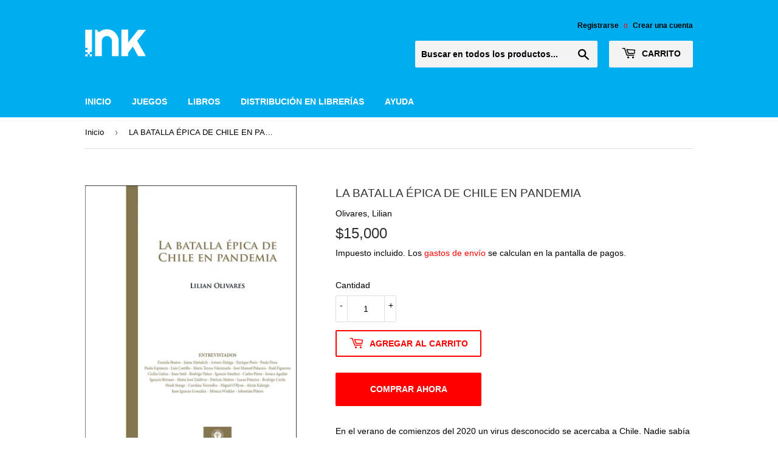

--- FILE ---
content_type: text/html; charset=utf-8
request_url: https://tienda.somos.ink/products/la-batalla-epica-de-chile-en-pandemia
body_size: 25304
content:
<!doctype html>
<html class="no-touch no-js">
<head>
  <script>(function(H){H.className=H.className.replace(/\bno-js\b/,'js')})(document.documentElement)</script>
  <!-- Basic page needs ================================================== -->
  <meta charset="utf-8">
  <meta http-equiv="X-UA-Compatible" content="IE=edge,chrome=1">

  

  <!-- Title and description ================================================== -->
  <title>
  LA BATALLA ÉPICA DE CHILE EN PANDEMIA - Olivares, Lilian &ndash; INK
  </title>

  
    <meta name="description" content="En el verano de comienzos del 2020 un virus desconocido se acercaba a Chile. Nadie sabía qué capacidad letal podía tener, ni cómo combatirlo. Sin embargo, algunos presentían que el país enfrentaría una gran tragedia. Nadie, en ninguna parte del mundo, estaba preparado para lo que vino después. En algunos países los cuerpos quedaban tendidos en la calle. A mediados de marzo de ese 2020, nuestro país aterrizó de bruces en una nueva sociedad donde daba temor salir a la calle. En medio de este estado de país en pandemia, surgió la epopeya de Chile: miles de personajes heroicos de norte a sur del país que hicieron lo increíble para aportar, desde distintos sectores, a la batalla épica para vencer la pandemia. Este libro es un tributo al alma de los chilenos. En una serie de entrevistas este libro le toma el pulso al dolor de entonces y el coraje de tantos en momentos cruciales. Se trata del primer texto en Chile que permite comprender cómo se logró doblar la mano a un destino que costó la vida a más de sesenta mil personas en nuestro país y que pudieron haber sido muchos miles más si no es por... la batalla épica de los chilenos ENTREVISTADOS: Daniela Bustos - Jaime Mañalich - Arturo Zúñiga - Enrique Paris - Paula Daza Paula Espinoza - Luis Castillo - María Teresa Valenzuela - José Manuel Palacios - Raúl Figueroa Cecilia Gatica - Juan Sutil - Rodrigo Yáñez - Ignacio Sánchez - Carlos Pérez - Jessica Aguilar Ignacio Briones - María José Zaldívar - Patricio Melero - Lucas Palacios - Rodrigo Cerda Heidi Stange - Carolina Torrealba - Miguel O’Ryan - Alexis Kalergis Juan Ignacio González - Mónica Winkler - Sebastián Piñera En el verano de comienzos del 2020 un virus desconocido se acercaba a Chile. Nadie sabía qué capacidad letal podía tener, ni cómo combatirlo. Sin embargo, algunos presentían que el país enfrentaría una gran tragedia. Nadie, en ninguna parte del mundo, estaba preparado para lo que vino después. En algunos países los cuerpos quedaban tendidos en la calle. A mediados de marzo de ese 2020, nuestro país aterrizó de bruces en una nueva sociedad donde daba temor salir a la calle. En medio de este estado de país en pandemia, surgió la epopeya de Chile: miles de personajes heroicos de norte a sur del país que hicieron lo increíble para aportar, desde distintos sectores, a la batalla épica para vencer la pandemia. Este libro es un tributo al alma de los chilenos. En una serie de entrevistas este libro le toma el pulso al dolor de entonces y el coraje de tantos en momentos cruciales. Se trata del primer texto en Chile que permite comprender cómo se logró doblar la mano a un destino que costó la vida a más de sesenta mil personas en nuestro país y que pudieron haber sido muchos miles más si no es por... la batalla épica de los chilenos ENTREVISTADOS: Daniela Bustos - Jaime Mañalich - Arturo Zúñiga - Enrique Paris - Paula Daza Paula Espinoza - Luis Castillo - María Teresa Valenzuela - José Manuel Palacios - Raúl Figueroa Cecilia Gatica - Juan Sutil - Rodrigo Yáñez - Ignacio Sánchez - Carlos Pérez - Jessica Aguilar Ignacio Briones - María José Zaldívar - Patricio Melero - Lucas Palacios - Rodrigo Cerda Heidi Stange - Carolina Torrealba - Miguel O’Ryan - Alexis Kalergis Juan Ignacio González - Mónica Winkler - Sebastián Piñera">
  

  <!-- Product meta ================================================== -->
  <!-- /snippets/social-meta-tags.liquid -->




<meta property="og:site_name" content="INK">
<meta property="og:url" content="https://tienda.somos.ink/products/la-batalla-epica-de-chile-en-pandemia">
<meta property="og:title" content="LA BATALLA ÉPICA DE CHILE EN PANDEMIA">
<meta property="og:type" content="product">
<meta property="og:description" content="En el verano de comienzos del 2020 un virus desconocido se acercaba a Chile. Nadie sabía qué capacidad letal podía tener, ni cómo combatirlo. Sin embargo, algunos presentían que el país enfrentaría una gran tragedia. Nadie, en ninguna parte del mundo, estaba preparado para lo que vino después. En algunos países los cuerpos quedaban tendidos en la calle. A mediados de marzo de ese 2020, nuestro país aterrizó de bruces en una nueva sociedad donde daba temor salir a la calle. En medio de este estado de país en pandemia, surgió la epopeya de Chile: miles de personajes heroicos de norte a sur del país que hicieron lo increíble para aportar, desde distintos sectores, a la batalla épica para vencer la pandemia. Este libro es un tributo al alma de los chilenos. En una serie de entrevistas este libro le toma el pulso al dolor de entonces y el coraje de tantos en momentos cruciales. Se trata del primer texto en Chile que permite comprender cómo se logró doblar la mano a un destino que costó la vida a más de sesenta mil personas en nuestro país y que pudieron haber sido muchos miles más si no es por... la batalla épica de los chilenos ENTREVISTADOS: Daniela Bustos - Jaime Mañalich - Arturo Zúñiga - Enrique Paris - Paula Daza Paula Espinoza - Luis Castillo - María Teresa Valenzuela - José Manuel Palacios - Raúl Figueroa Cecilia Gatica - Juan Sutil - Rodrigo Yáñez - Ignacio Sánchez - Carlos Pérez - Jessica Aguilar Ignacio Briones - María José Zaldívar - Patricio Melero - Lucas Palacios - Rodrigo Cerda Heidi Stange - Carolina Torrealba - Miguel O’Ryan - Alexis Kalergis Juan Ignacio González - Mónica Winkler - Sebastián Piñera En el verano de comienzos del 2020 un virus desconocido se acercaba a Chile. Nadie sabía qué capacidad letal podía tener, ni cómo combatirlo. Sin embargo, algunos presentían que el país enfrentaría una gran tragedia. Nadie, en ninguna parte del mundo, estaba preparado para lo que vino después. En algunos países los cuerpos quedaban tendidos en la calle. A mediados de marzo de ese 2020, nuestro país aterrizó de bruces en una nueva sociedad donde daba temor salir a la calle. En medio de este estado de país en pandemia, surgió la epopeya de Chile: miles de personajes heroicos de norte a sur del país que hicieron lo increíble para aportar, desde distintos sectores, a la batalla épica para vencer la pandemia. Este libro es un tributo al alma de los chilenos. En una serie de entrevistas este libro le toma el pulso al dolor de entonces y el coraje de tantos en momentos cruciales. Se trata del primer texto en Chile que permite comprender cómo se logró doblar la mano a un destino que costó la vida a más de sesenta mil personas en nuestro país y que pudieron haber sido muchos miles más si no es por... la batalla épica de los chilenos ENTREVISTADOS: Daniela Bustos - Jaime Mañalich - Arturo Zúñiga - Enrique Paris - Paula Daza Paula Espinoza - Luis Castillo - María Teresa Valenzuela - José Manuel Palacios - Raúl Figueroa Cecilia Gatica - Juan Sutil - Rodrigo Yáñez - Ignacio Sánchez - Carlos Pérez - Jessica Aguilar Ignacio Briones - María José Zaldívar - Patricio Melero - Lucas Palacios - Rodrigo Cerda Heidi Stange - Carolina Torrealba - Miguel O’Ryan - Alexis Kalergis Juan Ignacio González - Mónica Winkler - Sebastián Piñera">

  <meta property="og:price:amount" content="15,000">
  <meta property="og:price:currency" content="CLP">

<meta property="og:image" content="http://tienda.somos.ink/cdn/shop/products/9789566115427_1200x1200.png?v=1681782885">
<meta property="og:image:secure_url" content="https://tienda.somos.ink/cdn/shop/products/9789566115427_1200x1200.png?v=1681782885">


<meta name="twitter:card" content="summary_large_image">
<meta name="twitter:title" content="LA BATALLA ÉPICA DE CHILE EN PANDEMIA">
<meta name="twitter:description" content="En el verano de comienzos del 2020 un virus desconocido se acercaba a Chile. Nadie sabía qué capacidad letal podía tener, ni cómo combatirlo. Sin embargo, algunos presentían que el país enfrentaría una gran tragedia. Nadie, en ninguna parte del mundo, estaba preparado para lo que vino después. En algunos países los cuerpos quedaban tendidos en la calle. A mediados de marzo de ese 2020, nuestro país aterrizó de bruces en una nueva sociedad donde daba temor salir a la calle. En medio de este estado de país en pandemia, surgió la epopeya de Chile: miles de personajes heroicos de norte a sur del país que hicieron lo increíble para aportar, desde distintos sectores, a la batalla épica para vencer la pandemia. Este libro es un tributo al alma de los chilenos. En una serie de entrevistas este libro le toma el pulso al dolor de entonces y el coraje de tantos en momentos cruciales. Se trata del primer texto en Chile que permite comprender cómo se logró doblar la mano a un destino que costó la vida a más de sesenta mil personas en nuestro país y que pudieron haber sido muchos miles más si no es por... la batalla épica de los chilenos ENTREVISTADOS: Daniela Bustos - Jaime Mañalich - Arturo Zúñiga - Enrique Paris - Paula Daza Paula Espinoza - Luis Castillo - María Teresa Valenzuela - José Manuel Palacios - Raúl Figueroa Cecilia Gatica - Juan Sutil - Rodrigo Yáñez - Ignacio Sánchez - Carlos Pérez - Jessica Aguilar Ignacio Briones - María José Zaldívar - Patricio Melero - Lucas Palacios - Rodrigo Cerda Heidi Stange - Carolina Torrealba - Miguel O’Ryan - Alexis Kalergis Juan Ignacio González - Mónica Winkler - Sebastián Piñera En el verano de comienzos del 2020 un virus desconocido se acercaba a Chile. Nadie sabía qué capacidad letal podía tener, ni cómo combatirlo. Sin embargo, algunos presentían que el país enfrentaría una gran tragedia. Nadie, en ninguna parte del mundo, estaba preparado para lo que vino después. En algunos países los cuerpos quedaban tendidos en la calle. A mediados de marzo de ese 2020, nuestro país aterrizó de bruces en una nueva sociedad donde daba temor salir a la calle. En medio de este estado de país en pandemia, surgió la epopeya de Chile: miles de personajes heroicos de norte a sur del país que hicieron lo increíble para aportar, desde distintos sectores, a la batalla épica para vencer la pandemia. Este libro es un tributo al alma de los chilenos. En una serie de entrevistas este libro le toma el pulso al dolor de entonces y el coraje de tantos en momentos cruciales. Se trata del primer texto en Chile que permite comprender cómo se logró doblar la mano a un destino que costó la vida a más de sesenta mil personas en nuestro país y que pudieron haber sido muchos miles más si no es por... la batalla épica de los chilenos ENTREVISTADOS: Daniela Bustos - Jaime Mañalich - Arturo Zúñiga - Enrique Paris - Paula Daza Paula Espinoza - Luis Castillo - María Teresa Valenzuela - José Manuel Palacios - Raúl Figueroa Cecilia Gatica - Juan Sutil - Rodrigo Yáñez - Ignacio Sánchez - Carlos Pérez - Jessica Aguilar Ignacio Briones - María José Zaldívar - Patricio Melero - Lucas Palacios - Rodrigo Cerda Heidi Stange - Carolina Torrealba - Miguel O’Ryan - Alexis Kalergis Juan Ignacio González - Mónica Winkler - Sebastián Piñera">


  <!-- Helpers ================================================== -->
  <link rel="canonical" href="https://tienda.somos.ink/products/la-batalla-epica-de-chile-en-pandemia">
  <meta name="viewport" content="width=device-width,initial-scale=1">

  <!-- CSS ================================================== -->
  <link href="//tienda.somos.ink/cdn/shop/t/3/assets/theme.scss.css?v=160434133815688151911759259599" rel="stylesheet" type="text/css" media="all" />

  <!-- Header hook for plugins ================================================== -->
  <script>window.performance && window.performance.mark && window.performance.mark('shopify.content_for_header.start');</script><meta name="google-site-verification" content="Si_w2PHG0eSK8jj_lYIXxU0RoUWJ0xD9D8NCIhAd484">
<meta id="shopify-digital-wallet" name="shopify-digital-wallet" content="/10044244065/digital_wallets/dialog">
<link rel="alternate" type="application/json+oembed" href="https://tienda.somos.ink/products/la-batalla-epica-de-chile-en-pandemia.oembed">
<script async="async" src="/checkouts/internal/preloads.js?locale=es-CL"></script>
<script id="shopify-features" type="application/json">{"accessToken":"2c3721419e7e81e29009d3567e637c82","betas":["rich-media-storefront-analytics"],"domain":"tienda.somos.ink","predictiveSearch":true,"shopId":10044244065,"locale":"es"}</script>
<script>var Shopify = Shopify || {};
Shopify.shop = "minccl.myshopify.com";
Shopify.locale = "es";
Shopify.currency = {"active":"CLP","rate":"1.0"};
Shopify.country = "CL";
Shopify.theme = {"name":"Supply","id":77388841057,"schema_name":"Supply","schema_version":"8.8.0","theme_store_id":679,"role":"main"};
Shopify.theme.handle = "null";
Shopify.theme.style = {"id":null,"handle":null};
Shopify.cdnHost = "tienda.somos.ink/cdn";
Shopify.routes = Shopify.routes || {};
Shopify.routes.root = "/";</script>
<script type="module">!function(o){(o.Shopify=o.Shopify||{}).modules=!0}(window);</script>
<script>!function(o){function n(){var o=[];function n(){o.push(Array.prototype.slice.apply(arguments))}return n.q=o,n}var t=o.Shopify=o.Shopify||{};t.loadFeatures=n(),t.autoloadFeatures=n()}(window);</script>
<script id="shop-js-analytics" type="application/json">{"pageType":"product"}</script>
<script defer="defer" async type="module" src="//tienda.somos.ink/cdn/shopifycloud/shop-js/modules/v2/client.init-shop-cart-sync_2Gr3Q33f.es.esm.js"></script>
<script defer="defer" async type="module" src="//tienda.somos.ink/cdn/shopifycloud/shop-js/modules/v2/chunk.common_noJfOIa7.esm.js"></script>
<script defer="defer" async type="module" src="//tienda.somos.ink/cdn/shopifycloud/shop-js/modules/v2/chunk.modal_Deo2FJQo.esm.js"></script>
<script type="module">
  await import("//tienda.somos.ink/cdn/shopifycloud/shop-js/modules/v2/client.init-shop-cart-sync_2Gr3Q33f.es.esm.js");
await import("//tienda.somos.ink/cdn/shopifycloud/shop-js/modules/v2/chunk.common_noJfOIa7.esm.js");
await import("//tienda.somos.ink/cdn/shopifycloud/shop-js/modules/v2/chunk.modal_Deo2FJQo.esm.js");

  window.Shopify.SignInWithShop?.initShopCartSync?.({"fedCMEnabled":true,"windoidEnabled":true});

</script>
<script id="__st">var __st={"a":10044244065,"offset":-10800,"reqid":"b3123241-d2d1-49df-a66d-deaf6c36eaf4-1769078764","pageurl":"tienda.somos.ink\/products\/la-batalla-epica-de-chile-en-pandemia","u":"3eba9788313a","p":"product","rtyp":"product","rid":6959938830433};</script>
<script>window.ShopifyPaypalV4VisibilityTracking = true;</script>
<script id="captcha-bootstrap">!function(){'use strict';const t='contact',e='account',n='new_comment',o=[[t,t],['blogs',n],['comments',n],[t,'customer']],c=[[e,'customer_login'],[e,'guest_login'],[e,'recover_customer_password'],[e,'create_customer']],r=t=>t.map((([t,e])=>`form[action*='/${t}']:not([data-nocaptcha='true']) input[name='form_type'][value='${e}']`)).join(','),a=t=>()=>t?[...document.querySelectorAll(t)].map((t=>t.form)):[];function s(){const t=[...o],e=r(t);return a(e)}const i='password',u='form_key',d=['recaptcha-v3-token','g-recaptcha-response','h-captcha-response',i],f=()=>{try{return window.sessionStorage}catch{return}},m='__shopify_v',_=t=>t.elements[u];function p(t,e,n=!1){try{const o=window.sessionStorage,c=JSON.parse(o.getItem(e)),{data:r}=function(t){const{data:e,action:n}=t;return t[m]||n?{data:e,action:n}:{data:t,action:n}}(c);for(const[e,n]of Object.entries(r))t.elements[e]&&(t.elements[e].value=n);n&&o.removeItem(e)}catch(o){console.error('form repopulation failed',{error:o})}}const l='form_type',E='cptcha';function T(t){t.dataset[E]=!0}const w=window,h=w.document,L='Shopify',v='ce_forms',y='captcha';let A=!1;((t,e)=>{const n=(g='f06e6c50-85a8-45c8-87d0-21a2b65856fe',I='https://cdn.shopify.com/shopifycloud/storefront-forms-hcaptcha/ce_storefront_forms_captcha_hcaptcha.v1.5.2.iife.js',D={infoText:'Protegido por hCaptcha',privacyText:'Privacidad',termsText:'Términos'},(t,e,n)=>{const o=w[L][v],c=o.bindForm;if(c)return c(t,g,e,D).then(n);var r;o.q.push([[t,g,e,D],n]),r=I,A||(h.body.append(Object.assign(h.createElement('script'),{id:'captcha-provider',async:!0,src:r})),A=!0)});var g,I,D;w[L]=w[L]||{},w[L][v]=w[L][v]||{},w[L][v].q=[],w[L][y]=w[L][y]||{},w[L][y].protect=function(t,e){n(t,void 0,e),T(t)},Object.freeze(w[L][y]),function(t,e,n,w,h,L){const[v,y,A,g]=function(t,e,n){const i=e?o:[],u=t?c:[],d=[...i,...u],f=r(d),m=r(i),_=r(d.filter((([t,e])=>n.includes(e))));return[a(f),a(m),a(_),s()]}(w,h,L),I=t=>{const e=t.target;return e instanceof HTMLFormElement?e:e&&e.form},D=t=>v().includes(t);t.addEventListener('submit',(t=>{const e=I(t);if(!e)return;const n=D(e)&&!e.dataset.hcaptchaBound&&!e.dataset.recaptchaBound,o=_(e),c=g().includes(e)&&(!o||!o.value);(n||c)&&t.preventDefault(),c&&!n&&(function(t){try{if(!f())return;!function(t){const e=f();if(!e)return;const n=_(t);if(!n)return;const o=n.value;o&&e.removeItem(o)}(t);const e=Array.from(Array(32),(()=>Math.random().toString(36)[2])).join('');!function(t,e){_(t)||t.append(Object.assign(document.createElement('input'),{type:'hidden',name:u})),t.elements[u].value=e}(t,e),function(t,e){const n=f();if(!n)return;const o=[...t.querySelectorAll(`input[type='${i}']`)].map((({name:t})=>t)),c=[...d,...o],r={};for(const[a,s]of new FormData(t).entries())c.includes(a)||(r[a]=s);n.setItem(e,JSON.stringify({[m]:1,action:t.action,data:r}))}(t,e)}catch(e){console.error('failed to persist form',e)}}(e),e.submit())}));const S=(t,e)=>{t&&!t.dataset[E]&&(n(t,e.some((e=>e===t))),T(t))};for(const o of['focusin','change'])t.addEventListener(o,(t=>{const e=I(t);D(e)&&S(e,y())}));const B=e.get('form_key'),M=e.get(l),P=B&&M;t.addEventListener('DOMContentLoaded',(()=>{const t=y();if(P)for(const e of t)e.elements[l].value===M&&p(e,B);[...new Set([...A(),...v().filter((t=>'true'===t.dataset.shopifyCaptcha))])].forEach((e=>S(e,t)))}))}(h,new URLSearchParams(w.location.search),n,t,e,['guest_login'])})(!0,!0)}();</script>
<script integrity="sha256-4kQ18oKyAcykRKYeNunJcIwy7WH5gtpwJnB7kiuLZ1E=" data-source-attribution="shopify.loadfeatures" defer="defer" src="//tienda.somos.ink/cdn/shopifycloud/storefront/assets/storefront/load_feature-a0a9edcb.js" crossorigin="anonymous"></script>
<script data-source-attribution="shopify.dynamic_checkout.dynamic.init">var Shopify=Shopify||{};Shopify.PaymentButton=Shopify.PaymentButton||{isStorefrontPortableWallets:!0,init:function(){window.Shopify.PaymentButton.init=function(){};var t=document.createElement("script");t.src="https://tienda.somos.ink/cdn/shopifycloud/portable-wallets/latest/portable-wallets.es.js",t.type="module",document.head.appendChild(t)}};
</script>
<script data-source-attribution="shopify.dynamic_checkout.buyer_consent">
  function portableWalletsHideBuyerConsent(e){var t=document.getElementById("shopify-buyer-consent"),n=document.getElementById("shopify-subscription-policy-button");t&&n&&(t.classList.add("hidden"),t.setAttribute("aria-hidden","true"),n.removeEventListener("click",e))}function portableWalletsShowBuyerConsent(e){var t=document.getElementById("shopify-buyer-consent"),n=document.getElementById("shopify-subscription-policy-button");t&&n&&(t.classList.remove("hidden"),t.removeAttribute("aria-hidden"),n.addEventListener("click",e))}window.Shopify?.PaymentButton&&(window.Shopify.PaymentButton.hideBuyerConsent=portableWalletsHideBuyerConsent,window.Shopify.PaymentButton.showBuyerConsent=portableWalletsShowBuyerConsent);
</script>
<script>
  function portableWalletsCleanup(e){e&&e.src&&console.error("Failed to load portable wallets script "+e.src);var t=document.querySelectorAll("shopify-accelerated-checkout .shopify-payment-button__skeleton, shopify-accelerated-checkout-cart .wallet-cart-button__skeleton"),e=document.getElementById("shopify-buyer-consent");for(let e=0;e<t.length;e++)t[e].remove();e&&e.remove()}function portableWalletsNotLoadedAsModule(e){e instanceof ErrorEvent&&"string"==typeof e.message&&e.message.includes("import.meta")&&"string"==typeof e.filename&&e.filename.includes("portable-wallets")&&(window.removeEventListener("error",portableWalletsNotLoadedAsModule),window.Shopify.PaymentButton.failedToLoad=e,"loading"===document.readyState?document.addEventListener("DOMContentLoaded",window.Shopify.PaymentButton.init):window.Shopify.PaymentButton.init())}window.addEventListener("error",portableWalletsNotLoadedAsModule);
</script>

<script type="module" src="https://tienda.somos.ink/cdn/shopifycloud/portable-wallets/latest/portable-wallets.es.js" onError="portableWalletsCleanup(this)" crossorigin="anonymous"></script>
<script nomodule>
  document.addEventListener("DOMContentLoaded", portableWalletsCleanup);
</script>

<link id="shopify-accelerated-checkout-styles" rel="stylesheet" media="screen" href="https://tienda.somos.ink/cdn/shopifycloud/portable-wallets/latest/accelerated-checkout-backwards-compat.css" crossorigin="anonymous">
<style id="shopify-accelerated-checkout-cart">
        #shopify-buyer-consent {
  margin-top: 1em;
  display: inline-block;
  width: 100%;
}

#shopify-buyer-consent.hidden {
  display: none;
}

#shopify-subscription-policy-button {
  background: none;
  border: none;
  padding: 0;
  text-decoration: underline;
  font-size: inherit;
  cursor: pointer;
}

#shopify-subscription-policy-button::before {
  box-shadow: none;
}

      </style>

<script>window.performance && window.performance.mark && window.performance.mark('shopify.content_for_header.end');</script>

  <script>window.BOLD = window.BOLD || {};
    window.BOLD.common = window.BOLD.common || {};
    window.BOLD.common.Shopify = window.BOLD.common.Shopify || {};
    window.BOLD.common.Shopify.shop = {
      domain: 'tienda.somos.ink',
      permanent_domain: 'minccl.myshopify.com',
      url: 'https://tienda.somos.ink',
      secure_url: 'https://tienda.somos.ink',
      money_format: "${{amount_no_decimals}}",
      currency: "CLP"
    };
    window.BOLD.common.Shopify.customer = {
      id: null,
      tags: null,
    };
    window.BOLD.common.Shopify.cart = {"note":null,"attributes":{},"original_total_price":0,"total_price":0,"total_discount":0,"total_weight":0.0,"item_count":0,"items":[],"requires_shipping":false,"currency":"CLP","items_subtotal_price":0,"cart_level_discount_applications":[],"checkout_charge_amount":0};
    window.BOLD.common.template = 'product';window.BOLD.common.Shopify.formatMoney = function(money, format) {
        function n(t, e) {
            return "undefined" == typeof t ? e : t
        }
        function r(t, e, r, i) {
            if (e = n(e, 2),
                r = n(r, ","),
                i = n(i, "."),
            isNaN(t) || null == t)
                return 0;
            t = (t / 100).toFixed(e);
            var o = t.split(".")
                , a = o[0].replace(/(\d)(?=(\d\d\d)+(?!\d))/g, "$1" + r)
                , s = o[1] ? i + o[1] : "";
            return a + s
        }
        "string" == typeof money && (money = money.replace(".", ""));
        var i = ""
            , o = /\{\{\s*(\w+)\s*\}\}/
            , a = format || window.BOLD.common.Shopify.shop.money_format || window.Shopify.money_format || "$ {{ amount }}";
        switch (a.match(o)[1]) {
            case "amount":
                i = r(money, 2, ",", ".");
                break;
            case "amount_no_decimals":
                i = r(money, 0, ",", ".");
                break;
            case "amount_with_comma_separator":
                i = r(money, 2, ".", ",");
                break;
            case "amount_no_decimals_with_comma_separator":
                i = r(money, 0, ".", ",");
                break;
            case "amount_with_space_separator":
                i = r(money, 2, " ", ",");
                break;
            case "amount_no_decimals_with_space_separator":
                i = r(money, 0, " ", ",");
                break;
            case "amount_with_apostrophe_separator":
                i = r(money, 2, "'", ".");
                break;
        }
        return a.replace(o, i);
    };
    window.BOLD.common.Shopify.saveProduct = function (handle, product, productData) {
      if (typeof handle === 'string' && typeof window.BOLD.common.Shopify.products[handle] === 'undefined') {
        if (typeof product === 'number') {
          window.BOLD.common.Shopify.handles[product] = handle;
          product = { id: product, product: productData };
        }
        window.BOLD.common.Shopify.products[handle] = product;
      }
    };
    window.BOLD.common.Shopify.saveVariant = function (variant_id, variant) {
      if (typeof variant_id === 'number' && typeof window.BOLD.common.Shopify.variants[variant_id] === 'undefined') {
        window.BOLD.common.Shopify.variants[variant_id] = variant;
      }
    };window.BOLD.common.Shopify.products = window.BOLD.common.Shopify.products || {};
    window.BOLD.common.Shopify.variants = window.BOLD.common.Shopify.variants || {};
    window.BOLD.common.Shopify.handles = window.BOLD.common.Shopify.handles || {};window.BOLD.common.Shopify.handle = "la-batalla-epica-de-chile-en-pandemia"
window.BOLD.common.Shopify.saveProduct("la-batalla-epica-de-chile-en-pandemia", 6959938830433, {"id":6959938830433,"title":"LA BATALLA ÉPICA DE CHILE EN PANDEMIA","handle":"la-batalla-epica-de-chile-en-pandemia","description":"\u003cp\u003eEn el verano de comienzos del 2020 un virus desconocido se acercaba a Chile. Nadie sabía qué capacidad letal podía tener, ni cómo combatirlo. Sin embargo, algunos presentían que el país enfrentaría una gran tragedia. Nadie, en ninguna parte del mundo, estaba preparado para lo que vino después. En algunos países los cuerpos quedaban tendidos en la calle. A mediados de marzo de ese 2020, nuestro país aterrizó de bruces en una nueva sociedad donde daba temor salir a la calle. En medio de este estado de país en pandemia, surgió la epopeya de Chile: miles de personajes heroicos de norte a sur del país que hicieron lo increíble para aportar, desde distintos sectores, a la batalla épica para vencer la pandemia. Este libro es un tributo al alma de los chilenos. En una serie de entrevistas este libro le toma el pulso al dolor de entonces y el coraje de tantos en momentos cruciales. Se trata del primer texto en Chile que permite comprender cómo se logró doblar la mano a un destino que costó la vida a más de sesenta mil personas en nuestro país y que pudieron haber sido muchos miles más si no es por... la batalla épica de los chilenos\u003cbr\u003e\nENTREVISTADOS: Daniela Bustos - Jaime Mañalich - Arturo Zúñiga - Enrique Paris - Paula Daza Paula Espinoza - Luis Castillo - María Teresa Valenzuela - José Manuel Palacios - Raúl Figueroa Cecilia Gatica - Juan Sutil - Rodrigo Yáñez - Ignacio Sánchez - Carlos Pérez - Jessica Aguilar Ignacio Briones - María José Zaldívar - Patricio Melero - Lucas Palacios - Rodrigo Cerda Heidi Stange - Carolina Torrealba - Miguel O’Ryan - Alexis Kalergis Juan Ignacio González - Mónica Winkler - Sebastián Piñera En el verano de comienzos del 2020 un virus desconocido se acercaba a Chile. Nadie sabía qué capacidad letal podía tener, ni cómo combatirlo. Sin embargo, algunos presentían que el país enfrentaría una gran tragedia. Nadie, en ninguna parte del mundo, estaba preparado para lo que vino después. En algunos países los cuerpos quedaban tendidos en la calle. A mediados de marzo de ese 2020, nuestro país aterrizó de bruces en una nueva sociedad donde daba temor salir a la calle. En medio de este estado de país en pandemia, surgió la epopeya de Chile: miles de personajes heroicos de norte a sur del país que hicieron lo increíble para aportar, desde distintos sectores, a la batalla épica para vencer la pandemia. Este libro es un tributo al alma de los chilenos. En una serie de entrevistas este libro le toma el pulso al dolor de entonces y el coraje de tantos en momentos cruciales. Se trata del primer texto en Chile que permite comprender cómo se logró doblar la mano a un destino que costó la vida a más de sesenta mil personas en nuestro país y que pudieron haber sido muchos miles más si no es por... la batalla épica de los chilenos\u003cbr\u003e\nENTREVISTADOS: Daniela Bustos - Jaime Mañalich - Arturo Zúñiga - Enrique Paris - Paula Daza Paula Espinoza - Luis Castillo - María Teresa Valenzuela - José Manuel Palacios - Raúl Figueroa Cecilia Gatica - Juan Sutil - Rodrigo Yáñez - Ignacio Sánchez - Carlos Pérez - Jessica Aguilar Ignacio Briones - María José Zaldívar - Patricio Melero - Lucas Palacios - Rodrigo Cerda Heidi Stange - Carolina Torrealba - Miguel O’Ryan - Alexis Kalergis Juan Ignacio González - Mónica Winkler - Sebastián Piñera\u003c\/p\u003e","published_at":"2023-04-17T21:54:44-04:00","created_at":"2023-04-17T21:54:45-04:00","vendor":"Olivares, Lilian","type":"Libro","tags":["Autor_ Lilian Olivares","Categoria_Actualidad","distribucion","Editorial_UNIVERSIDAD SAN SEBASTIAN EDICIONES","ventadirecta"],"price":1500000,"price_min":1500000,"price_max":1500000,"available":true,"price_varies":false,"compare_at_price":null,"compare_at_price_min":0,"compare_at_price_max":0,"compare_at_price_varies":false,"variants":[{"id":40797457350753,"title":"Default Title","option1":"Default Title","option2":null,"option3":null,"sku":"LOLIVA-1","requires_shipping":true,"taxable":true,"featured_image":null,"available":true,"name":"LA BATALLA ÉPICA DE CHILE EN PANDEMIA","public_title":null,"options":["Default Title"],"price":1500000,"weight":0,"compare_at_price":null,"inventory_management":null,"barcode":"978-956-6115-42-7","requires_selling_plan":false,"selling_plan_allocations":[]}],"images":["\/\/tienda.somos.ink\/cdn\/shop\/products\/9789566115427.png?v=1681782885"],"featured_image":"\/\/tienda.somos.ink\/cdn\/shop\/products\/9789566115427.png?v=1681782885","options":["Title"],"media":[{"alt":null,"id":24408518361185,"position":1,"preview_image":{"aspect_ratio":0.778,"height":1175,"width":914,"src":"\/\/tienda.somos.ink\/cdn\/shop\/products\/9789566115427.png?v=1681782885"},"aspect_ratio":0.778,"height":1175,"media_type":"image","src":"\/\/tienda.somos.ink\/cdn\/shop\/products\/9789566115427.png?v=1681782885","width":914}],"requires_selling_plan":false,"selling_plan_groups":[],"content":"\u003cp\u003eEn el verano de comienzos del 2020 un virus desconocido se acercaba a Chile. Nadie sabía qué capacidad letal podía tener, ni cómo combatirlo. Sin embargo, algunos presentían que el país enfrentaría una gran tragedia. Nadie, en ninguna parte del mundo, estaba preparado para lo que vino después. En algunos países los cuerpos quedaban tendidos en la calle. A mediados de marzo de ese 2020, nuestro país aterrizó de bruces en una nueva sociedad donde daba temor salir a la calle. En medio de este estado de país en pandemia, surgió la epopeya de Chile: miles de personajes heroicos de norte a sur del país que hicieron lo increíble para aportar, desde distintos sectores, a la batalla épica para vencer la pandemia. Este libro es un tributo al alma de los chilenos. En una serie de entrevistas este libro le toma el pulso al dolor de entonces y el coraje de tantos en momentos cruciales. Se trata del primer texto en Chile que permite comprender cómo se logró doblar la mano a un destino que costó la vida a más de sesenta mil personas en nuestro país y que pudieron haber sido muchos miles más si no es por... la batalla épica de los chilenos\u003cbr\u003e\nENTREVISTADOS: Daniela Bustos - Jaime Mañalich - Arturo Zúñiga - Enrique Paris - Paula Daza Paula Espinoza - Luis Castillo - María Teresa Valenzuela - José Manuel Palacios - Raúl Figueroa Cecilia Gatica - Juan Sutil - Rodrigo Yáñez - Ignacio Sánchez - Carlos Pérez - Jessica Aguilar Ignacio Briones - María José Zaldívar - Patricio Melero - Lucas Palacios - Rodrigo Cerda Heidi Stange - Carolina Torrealba - Miguel O’Ryan - Alexis Kalergis Juan Ignacio González - Mónica Winkler - Sebastián Piñera En el verano de comienzos del 2020 un virus desconocido se acercaba a Chile. Nadie sabía qué capacidad letal podía tener, ni cómo combatirlo. Sin embargo, algunos presentían que el país enfrentaría una gran tragedia. Nadie, en ninguna parte del mundo, estaba preparado para lo que vino después. En algunos países los cuerpos quedaban tendidos en la calle. A mediados de marzo de ese 2020, nuestro país aterrizó de bruces en una nueva sociedad donde daba temor salir a la calle. En medio de este estado de país en pandemia, surgió la epopeya de Chile: miles de personajes heroicos de norte a sur del país que hicieron lo increíble para aportar, desde distintos sectores, a la batalla épica para vencer la pandemia. Este libro es un tributo al alma de los chilenos. En una serie de entrevistas este libro le toma el pulso al dolor de entonces y el coraje de tantos en momentos cruciales. Se trata del primer texto en Chile que permite comprender cómo se logró doblar la mano a un destino que costó la vida a más de sesenta mil personas en nuestro país y que pudieron haber sido muchos miles más si no es por... la batalla épica de los chilenos\u003cbr\u003e\nENTREVISTADOS: Daniela Bustos - Jaime Mañalich - Arturo Zúñiga - Enrique Paris - Paula Daza Paula Espinoza - Luis Castillo - María Teresa Valenzuela - José Manuel Palacios - Raúl Figueroa Cecilia Gatica - Juan Sutil - Rodrigo Yáñez - Ignacio Sánchez - Carlos Pérez - Jessica Aguilar Ignacio Briones - María José Zaldívar - Patricio Melero - Lucas Palacios - Rodrigo Cerda Heidi Stange - Carolina Torrealba - Miguel O’Ryan - Alexis Kalergis Juan Ignacio González - Mónica Winkler - Sebastián Piñera\u003c\/p\u003e"});window.BOLD.common.Shopify.saveVariant(40797457350753, { variant: {"id":40797457350753,"title":"Default Title","option1":"Default Title","option2":null,"option3":null,"sku":"LOLIVA-1","requires_shipping":true,"taxable":true,"featured_image":null,"available":true,"name":"LA BATALLA ÉPICA DE CHILE EN PANDEMIA","public_title":null,"options":["Default Title"],"price":1500000,"weight":0,"compare_at_price":null,"inventory_management":null,"barcode":"978-956-6115-42-7","requires_selling_plan":false,"selling_plan_allocations":[]}, inventory_quantity: 0, product_id: 6959938830433, product_handle: "la-batalla-epica-de-chile-en-pandemia", price: 1500000, variant_title: "Default Title", group_id: '', csp_metafield: {}});window.BOLD.apps_installed = {"Product Bundles":2} || {};window.BOLD.common.Shopify.metafields = window.BOLD.common.Shopify.metafields || {};window.BOLD.common.Shopify.metafields["bold_rp"] = {};window.BOLD.common.Shopify.metafields["bold_csp_defaults"] = {};window.BOLD.common.cacheParams = window.BOLD.common.cacheParams || {};
    window.BOLD.common.cacheParams.bundles = 1569957350;
</script><script src="https://bundles.boldapps.net/js/bundles.js" type="text/javascript"></script>
<link href="//tienda.somos.ink/cdn/shop/t/3/assets/bold-bundles.css?v=118717465074664910621569957330" rel="stylesheet" type="text/css" media="all" />


  
  

  <script src="//tienda.somos.ink/cdn/shop/t/3/assets/jquery-2.2.3.min.js?v=58211863146907186831569609227" type="text/javascript"></script>

  <script src="//tienda.somos.ink/cdn/shop/t/3/assets/lazysizes.min.js?v=8147953233334221341569609227" async="async"></script>
  <script src="//tienda.somos.ink/cdn/shop/t/3/assets/vendor.js?v=106177282645720727331569609228" defer="defer"></script>
  <script src="//tienda.somos.ink/cdn/shop/t/3/assets/theme.js?v=22708583321532775151743532790" defer="defer"></script>


<script src='https://appdevelopergroup.co/apps/smartbadge/js/smartbadge.js?shop=minccl.myshopify.com' type='text/javascript'></script>

                  <script src="//tienda.somos.ink/cdn/shop/t/3/assets/bss-file-configdata.js?v=19453381437224918031658875791" type="text/javascript"></script><script>
              if (typeof BSS_PL == 'undefined') {
                  var BSS_PL = {};
              }
              
              var bssPlApiServer = "https://product-labels-pro.bsscommerce.com";
              BSS_PL.customerTags = 'null';
              BSS_PL.configData = configDatas;
              BSS_PL.storeId = 25674;
              BSS_PL.currentPlan = "false";
              BSS_PL.storeIdCustomOld = "10678";
              BSS_PL.storeIdOldWIthPriority = "12200";
              BSS_PL.apiServerProduction = "https://product-labels-pro.bsscommerce.com";
              
              </script>
          <style>
.homepage-slideshow .slick-slide .bss_pl_img {
    visibility: hidden !important;
}
</style>
                    <script src="https://cdn.shopify.com/extensions/019a51d8-3876-7317-919d-196313366d49/doran-back-in-stock-1762309703/assets/bp-sdk.js" type="text/javascript" defer="defer"></script>
<link href="https://cdn.shopify.com/extensions/019a51d8-3876-7317-919d-196313366d49/doran-back-in-stock-1762309703/assets/bp-app.css" rel="stylesheet" type="text/css" media="all">
<link href="https://monorail-edge.shopifysvc.com" rel="dns-prefetch">
<script>(function(){if ("sendBeacon" in navigator && "performance" in window) {try {var session_token_from_headers = performance.getEntriesByType('navigation')[0].serverTiming.find(x => x.name == '_s').description;} catch {var session_token_from_headers = undefined;}var session_cookie_matches = document.cookie.match(/_shopify_s=([^;]*)/);var session_token_from_cookie = session_cookie_matches && session_cookie_matches.length === 2 ? session_cookie_matches[1] : "";var session_token = session_token_from_headers || session_token_from_cookie || "";function handle_abandonment_event(e) {var entries = performance.getEntries().filter(function(entry) {return /monorail-edge.shopifysvc.com/.test(entry.name);});if (!window.abandonment_tracked && entries.length === 0) {window.abandonment_tracked = true;var currentMs = Date.now();var navigation_start = performance.timing.navigationStart;var payload = {shop_id: 10044244065,url: window.location.href,navigation_start,duration: currentMs - navigation_start,session_token,page_type: "product"};window.navigator.sendBeacon("https://monorail-edge.shopifysvc.com/v1/produce", JSON.stringify({schema_id: "online_store_buyer_site_abandonment/1.1",payload: payload,metadata: {event_created_at_ms: currentMs,event_sent_at_ms: currentMs}}));}}window.addEventListener('pagehide', handle_abandonment_event);}}());</script>
<script id="web-pixels-manager-setup">(function e(e,d,r,n,o){if(void 0===o&&(o={}),!Boolean(null===(a=null===(i=window.Shopify)||void 0===i?void 0:i.analytics)||void 0===a?void 0:a.replayQueue)){var i,a;window.Shopify=window.Shopify||{};var t=window.Shopify;t.analytics=t.analytics||{};var s=t.analytics;s.replayQueue=[],s.publish=function(e,d,r){return s.replayQueue.push([e,d,r]),!0};try{self.performance.mark("wpm:start")}catch(e){}var l=function(){var e={modern:/Edge?\/(1{2}[4-9]|1[2-9]\d|[2-9]\d{2}|\d{4,})\.\d+(\.\d+|)|Firefox\/(1{2}[4-9]|1[2-9]\d|[2-9]\d{2}|\d{4,})\.\d+(\.\d+|)|Chrom(ium|e)\/(9{2}|\d{3,})\.\d+(\.\d+|)|(Maci|X1{2}).+ Version\/(15\.\d+|(1[6-9]|[2-9]\d|\d{3,})\.\d+)([,.]\d+|)( \(\w+\)|)( Mobile\/\w+|) Safari\/|Chrome.+OPR\/(9{2}|\d{3,})\.\d+\.\d+|(CPU[ +]OS|iPhone[ +]OS|CPU[ +]iPhone|CPU IPhone OS|CPU iPad OS)[ +]+(15[._]\d+|(1[6-9]|[2-9]\d|\d{3,})[._]\d+)([._]\d+|)|Android:?[ /-](13[3-9]|1[4-9]\d|[2-9]\d{2}|\d{4,})(\.\d+|)(\.\d+|)|Android.+Firefox\/(13[5-9]|1[4-9]\d|[2-9]\d{2}|\d{4,})\.\d+(\.\d+|)|Android.+Chrom(ium|e)\/(13[3-9]|1[4-9]\d|[2-9]\d{2}|\d{4,})\.\d+(\.\d+|)|SamsungBrowser\/([2-9]\d|\d{3,})\.\d+/,legacy:/Edge?\/(1[6-9]|[2-9]\d|\d{3,})\.\d+(\.\d+|)|Firefox\/(5[4-9]|[6-9]\d|\d{3,})\.\d+(\.\d+|)|Chrom(ium|e)\/(5[1-9]|[6-9]\d|\d{3,})\.\d+(\.\d+|)([\d.]+$|.*Safari\/(?![\d.]+ Edge\/[\d.]+$))|(Maci|X1{2}).+ Version\/(10\.\d+|(1[1-9]|[2-9]\d|\d{3,})\.\d+)([,.]\d+|)( \(\w+\)|)( Mobile\/\w+|) Safari\/|Chrome.+OPR\/(3[89]|[4-9]\d|\d{3,})\.\d+\.\d+|(CPU[ +]OS|iPhone[ +]OS|CPU[ +]iPhone|CPU IPhone OS|CPU iPad OS)[ +]+(10[._]\d+|(1[1-9]|[2-9]\d|\d{3,})[._]\d+)([._]\d+|)|Android:?[ /-](13[3-9]|1[4-9]\d|[2-9]\d{2}|\d{4,})(\.\d+|)(\.\d+|)|Mobile Safari.+OPR\/([89]\d|\d{3,})\.\d+\.\d+|Android.+Firefox\/(13[5-9]|1[4-9]\d|[2-9]\d{2}|\d{4,})\.\d+(\.\d+|)|Android.+Chrom(ium|e)\/(13[3-9]|1[4-9]\d|[2-9]\d{2}|\d{4,})\.\d+(\.\d+|)|Android.+(UC? ?Browser|UCWEB|U3)[ /]?(15\.([5-9]|\d{2,})|(1[6-9]|[2-9]\d|\d{3,})\.\d+)\.\d+|SamsungBrowser\/(5\.\d+|([6-9]|\d{2,})\.\d+)|Android.+MQ{2}Browser\/(14(\.(9|\d{2,})|)|(1[5-9]|[2-9]\d|\d{3,})(\.\d+|))(\.\d+|)|K[Aa][Ii]OS\/(3\.\d+|([4-9]|\d{2,})\.\d+)(\.\d+|)/},d=e.modern,r=e.legacy,n=navigator.userAgent;return n.match(d)?"modern":n.match(r)?"legacy":"unknown"}(),u="modern"===l?"modern":"legacy",c=(null!=n?n:{modern:"",legacy:""})[u],f=function(e){return[e.baseUrl,"/wpm","/b",e.hashVersion,"modern"===e.buildTarget?"m":"l",".js"].join("")}({baseUrl:d,hashVersion:r,buildTarget:u}),m=function(e){var d=e.version,r=e.bundleTarget,n=e.surface,o=e.pageUrl,i=e.monorailEndpoint;return{emit:function(e){var a=e.status,t=e.errorMsg,s=(new Date).getTime(),l=JSON.stringify({metadata:{event_sent_at_ms:s},events:[{schema_id:"web_pixels_manager_load/3.1",payload:{version:d,bundle_target:r,page_url:o,status:a,surface:n,error_msg:t},metadata:{event_created_at_ms:s}}]});if(!i)return console&&console.warn&&console.warn("[Web Pixels Manager] No Monorail endpoint provided, skipping logging."),!1;try{return self.navigator.sendBeacon.bind(self.navigator)(i,l)}catch(e){}var u=new XMLHttpRequest;try{return u.open("POST",i,!0),u.setRequestHeader("Content-Type","text/plain"),u.send(l),!0}catch(e){return console&&console.warn&&console.warn("[Web Pixels Manager] Got an unhandled error while logging to Monorail."),!1}}}}({version:r,bundleTarget:l,surface:e.surface,pageUrl:self.location.href,monorailEndpoint:e.monorailEndpoint});try{o.browserTarget=l,function(e){var d=e.src,r=e.async,n=void 0===r||r,o=e.onload,i=e.onerror,a=e.sri,t=e.scriptDataAttributes,s=void 0===t?{}:t,l=document.createElement("script"),u=document.querySelector("head"),c=document.querySelector("body");if(l.async=n,l.src=d,a&&(l.integrity=a,l.crossOrigin="anonymous"),s)for(var f in s)if(Object.prototype.hasOwnProperty.call(s,f))try{l.dataset[f]=s[f]}catch(e){}if(o&&l.addEventListener("load",o),i&&l.addEventListener("error",i),u)u.appendChild(l);else{if(!c)throw new Error("Did not find a head or body element to append the script");c.appendChild(l)}}({src:f,async:!0,onload:function(){if(!function(){var e,d;return Boolean(null===(d=null===(e=window.Shopify)||void 0===e?void 0:e.analytics)||void 0===d?void 0:d.initialized)}()){var d=window.webPixelsManager.init(e)||void 0;if(d){var r=window.Shopify.analytics;r.replayQueue.forEach((function(e){var r=e[0],n=e[1],o=e[2];d.publishCustomEvent(r,n,o)})),r.replayQueue=[],r.publish=d.publishCustomEvent,r.visitor=d.visitor,r.initialized=!0}}},onerror:function(){return m.emit({status:"failed",errorMsg:"".concat(f," has failed to load")})},sri:function(e){var d=/^sha384-[A-Za-z0-9+/=]+$/;return"string"==typeof e&&d.test(e)}(c)?c:"",scriptDataAttributes:o}),m.emit({status:"loading"})}catch(e){m.emit({status:"failed",errorMsg:(null==e?void 0:e.message)||"Unknown error"})}}})({shopId: 10044244065,storefrontBaseUrl: "https://tienda.somos.ink",extensionsBaseUrl: "https://extensions.shopifycdn.com/cdn/shopifycloud/web-pixels-manager",monorailEndpoint: "https://monorail-edge.shopifysvc.com/unstable/produce_batch",surface: "storefront-renderer",enabledBetaFlags: ["2dca8a86"],webPixelsConfigList: [{"id":"490242145","configuration":"{\"pixel_id\":\"1227377765629594\",\"pixel_type\":\"facebook_pixel\"}","eventPayloadVersion":"v1","runtimeContext":"OPEN","scriptVersion":"ca16bc87fe92b6042fbaa3acc2fbdaa6","type":"APP","apiClientId":2329312,"privacyPurposes":["ANALYTICS","MARKETING","SALE_OF_DATA"],"dataSharingAdjustments":{"protectedCustomerApprovalScopes":["read_customer_address","read_customer_email","read_customer_name","read_customer_personal_data","read_customer_phone"]}},{"id":"318046305","configuration":"{\"accountID\":\"10044244065\"}","eventPayloadVersion":"v1","runtimeContext":"STRICT","scriptVersion":"3c72ff377e9d92ad2f15992c3c493e7f","type":"APP","apiClientId":5263155,"privacyPurposes":[],"dataSharingAdjustments":{"protectedCustomerApprovalScopes":["read_customer_address","read_customer_email","read_customer_name","read_customer_personal_data","read_customer_phone"]}},{"id":"176423009","configuration":"{\"config\":\"{\\\"pixel_id\\\":\\\"AW-620254402\\\",\\\"target_country\\\":\\\"CL\\\",\\\"gtag_events\\\":[{\\\"type\\\":\\\"search\\\",\\\"action_label\\\":\\\"AW-620254402\\\/vpvCCMvV99QBEMKp4acC\\\"},{\\\"type\\\":\\\"begin_checkout\\\",\\\"action_label\\\":\\\"AW-620254402\\\/G32QCMjV99QBEMKp4acC\\\"},{\\\"type\\\":\\\"view_item\\\",\\\"action_label\\\":[\\\"AW-620254402\\\/eGAxCMLV99QBEMKp4acC\\\",\\\"MC-WFEDFZVPM8\\\"]},{\\\"type\\\":\\\"purchase\\\",\\\"action_label\\\":[\\\"AW-620254402\\\/lVS3CL_V99QBEMKp4acC\\\",\\\"MC-WFEDFZVPM8\\\"]},{\\\"type\\\":\\\"page_view\\\",\\\"action_label\\\":[\\\"AW-620254402\\\/yz_aCLzV99QBEMKp4acC\\\",\\\"MC-WFEDFZVPM8\\\"]},{\\\"type\\\":\\\"add_payment_info\\\",\\\"action_label\\\":\\\"AW-620254402\\\/t1bBCM7V99QBEMKp4acC\\\"},{\\\"type\\\":\\\"add_to_cart\\\",\\\"action_label\\\":\\\"AW-620254402\\\/MhRVCMXV99QBEMKp4acC\\\"}],\\\"enable_monitoring_mode\\\":false}\"}","eventPayloadVersion":"v1","runtimeContext":"OPEN","scriptVersion":"b2a88bafab3e21179ed38636efcd8a93","type":"APP","apiClientId":1780363,"privacyPurposes":[],"dataSharingAdjustments":{"protectedCustomerApprovalScopes":["read_customer_address","read_customer_email","read_customer_name","read_customer_personal_data","read_customer_phone"]}},{"id":"58687585","eventPayloadVersion":"v1","runtimeContext":"LAX","scriptVersion":"2","type":"CUSTOM","privacyPurposes":["ANALYTICS"],"name":"Google Analytics tag (migrated)"},{"id":"shopify-app-pixel","configuration":"{}","eventPayloadVersion":"v1","runtimeContext":"STRICT","scriptVersion":"0450","apiClientId":"shopify-pixel","type":"APP","privacyPurposes":["ANALYTICS","MARKETING"]},{"id":"shopify-custom-pixel","eventPayloadVersion":"v1","runtimeContext":"LAX","scriptVersion":"0450","apiClientId":"shopify-pixel","type":"CUSTOM","privacyPurposes":["ANALYTICS","MARKETING"]}],isMerchantRequest: false,initData: {"shop":{"name":"INK","paymentSettings":{"currencyCode":"CLP"},"myshopifyDomain":"minccl.myshopify.com","countryCode":"CL","storefrontUrl":"https:\/\/tienda.somos.ink"},"customer":null,"cart":null,"checkout":null,"productVariants":[{"price":{"amount":15000.0,"currencyCode":"CLP"},"product":{"title":"LA BATALLA ÉPICA DE CHILE EN PANDEMIA","vendor":"Olivares, Lilian","id":"6959938830433","untranslatedTitle":"LA BATALLA ÉPICA DE CHILE EN PANDEMIA","url":"\/products\/la-batalla-epica-de-chile-en-pandemia","type":"Libro"},"id":"40797457350753","image":{"src":"\/\/tienda.somos.ink\/cdn\/shop\/products\/9789566115427.png?v=1681782885"},"sku":"LOLIVA-1","title":"Default Title","untranslatedTitle":"Default Title"}],"purchasingCompany":null},},"https://tienda.somos.ink/cdn","fcfee988w5aeb613cpc8e4bc33m6693e112",{"modern":"","legacy":""},{"shopId":"10044244065","storefrontBaseUrl":"https:\/\/tienda.somos.ink","extensionBaseUrl":"https:\/\/extensions.shopifycdn.com\/cdn\/shopifycloud\/web-pixels-manager","surface":"storefront-renderer","enabledBetaFlags":"[\"2dca8a86\"]","isMerchantRequest":"false","hashVersion":"fcfee988w5aeb613cpc8e4bc33m6693e112","publish":"custom","events":"[[\"page_viewed\",{}],[\"product_viewed\",{\"productVariant\":{\"price\":{\"amount\":15000.0,\"currencyCode\":\"CLP\"},\"product\":{\"title\":\"LA BATALLA ÉPICA DE CHILE EN PANDEMIA\",\"vendor\":\"Olivares, Lilian\",\"id\":\"6959938830433\",\"untranslatedTitle\":\"LA BATALLA ÉPICA DE CHILE EN PANDEMIA\",\"url\":\"\/products\/la-batalla-epica-de-chile-en-pandemia\",\"type\":\"Libro\"},\"id\":\"40797457350753\",\"image\":{\"src\":\"\/\/tienda.somos.ink\/cdn\/shop\/products\/9789566115427.png?v=1681782885\"},\"sku\":\"LOLIVA-1\",\"title\":\"Default Title\",\"untranslatedTitle\":\"Default Title\"}}]]"});</script><script>
  window.ShopifyAnalytics = window.ShopifyAnalytics || {};
  window.ShopifyAnalytics.meta = window.ShopifyAnalytics.meta || {};
  window.ShopifyAnalytics.meta.currency = 'CLP';
  var meta = {"product":{"id":6959938830433,"gid":"gid:\/\/shopify\/Product\/6959938830433","vendor":"Olivares, Lilian","type":"Libro","handle":"la-batalla-epica-de-chile-en-pandemia","variants":[{"id":40797457350753,"price":1500000,"name":"LA BATALLA ÉPICA DE CHILE EN PANDEMIA","public_title":null,"sku":"LOLIVA-1"}],"remote":false},"page":{"pageType":"product","resourceType":"product","resourceId":6959938830433,"requestId":"b3123241-d2d1-49df-a66d-deaf6c36eaf4-1769078764"}};
  for (var attr in meta) {
    window.ShopifyAnalytics.meta[attr] = meta[attr];
  }
</script>
<script class="analytics">
  (function () {
    var customDocumentWrite = function(content) {
      var jquery = null;

      if (window.jQuery) {
        jquery = window.jQuery;
      } else if (window.Checkout && window.Checkout.$) {
        jquery = window.Checkout.$;
      }

      if (jquery) {
        jquery('body').append(content);
      }
    };

    var hasLoggedConversion = function(token) {
      if (token) {
        return document.cookie.indexOf('loggedConversion=' + token) !== -1;
      }
      return false;
    }

    var setCookieIfConversion = function(token) {
      if (token) {
        var twoMonthsFromNow = new Date(Date.now());
        twoMonthsFromNow.setMonth(twoMonthsFromNow.getMonth() + 2);

        document.cookie = 'loggedConversion=' + token + '; expires=' + twoMonthsFromNow;
      }
    }

    var trekkie = window.ShopifyAnalytics.lib = window.trekkie = window.trekkie || [];
    if (trekkie.integrations) {
      return;
    }
    trekkie.methods = [
      'identify',
      'page',
      'ready',
      'track',
      'trackForm',
      'trackLink'
    ];
    trekkie.factory = function(method) {
      return function() {
        var args = Array.prototype.slice.call(arguments);
        args.unshift(method);
        trekkie.push(args);
        return trekkie;
      };
    };
    for (var i = 0; i < trekkie.methods.length; i++) {
      var key = trekkie.methods[i];
      trekkie[key] = trekkie.factory(key);
    }
    trekkie.load = function(config) {
      trekkie.config = config || {};
      trekkie.config.initialDocumentCookie = document.cookie;
      var first = document.getElementsByTagName('script')[0];
      var script = document.createElement('script');
      script.type = 'text/javascript';
      script.onerror = function(e) {
        var scriptFallback = document.createElement('script');
        scriptFallback.type = 'text/javascript';
        scriptFallback.onerror = function(error) {
                var Monorail = {
      produce: function produce(monorailDomain, schemaId, payload) {
        var currentMs = new Date().getTime();
        var event = {
          schema_id: schemaId,
          payload: payload,
          metadata: {
            event_created_at_ms: currentMs,
            event_sent_at_ms: currentMs
          }
        };
        return Monorail.sendRequest("https://" + monorailDomain + "/v1/produce", JSON.stringify(event));
      },
      sendRequest: function sendRequest(endpointUrl, payload) {
        // Try the sendBeacon API
        if (window && window.navigator && typeof window.navigator.sendBeacon === 'function' && typeof window.Blob === 'function' && !Monorail.isIos12()) {
          var blobData = new window.Blob([payload], {
            type: 'text/plain'
          });

          if (window.navigator.sendBeacon(endpointUrl, blobData)) {
            return true;
          } // sendBeacon was not successful

        } // XHR beacon

        var xhr = new XMLHttpRequest();

        try {
          xhr.open('POST', endpointUrl);
          xhr.setRequestHeader('Content-Type', 'text/plain');
          xhr.send(payload);
        } catch (e) {
          console.log(e);
        }

        return false;
      },
      isIos12: function isIos12() {
        return window.navigator.userAgent.lastIndexOf('iPhone; CPU iPhone OS 12_') !== -1 || window.navigator.userAgent.lastIndexOf('iPad; CPU OS 12_') !== -1;
      }
    };
    Monorail.produce('monorail-edge.shopifysvc.com',
      'trekkie_storefront_load_errors/1.1',
      {shop_id: 10044244065,
      theme_id: 77388841057,
      app_name: "storefront",
      context_url: window.location.href,
      source_url: "//tienda.somos.ink/cdn/s/trekkie.storefront.1bbfab421998800ff09850b62e84b8915387986d.min.js"});

        };
        scriptFallback.async = true;
        scriptFallback.src = '//tienda.somos.ink/cdn/s/trekkie.storefront.1bbfab421998800ff09850b62e84b8915387986d.min.js';
        first.parentNode.insertBefore(scriptFallback, first);
      };
      script.async = true;
      script.src = '//tienda.somos.ink/cdn/s/trekkie.storefront.1bbfab421998800ff09850b62e84b8915387986d.min.js';
      first.parentNode.insertBefore(script, first);
    };
    trekkie.load(
      {"Trekkie":{"appName":"storefront","development":false,"defaultAttributes":{"shopId":10044244065,"isMerchantRequest":null,"themeId":77388841057,"themeCityHash":"3917135488280283669","contentLanguage":"es","currency":"CLP","eventMetadataId":"4c8307ff-7c72-4029-ac92-193101f3f433"},"isServerSideCookieWritingEnabled":true,"monorailRegion":"shop_domain","enabledBetaFlags":["65f19447"]},"Session Attribution":{},"S2S":{"facebookCapiEnabled":true,"source":"trekkie-storefront-renderer","apiClientId":580111}}
    );

    var loaded = false;
    trekkie.ready(function() {
      if (loaded) return;
      loaded = true;

      window.ShopifyAnalytics.lib = window.trekkie;

      var originalDocumentWrite = document.write;
      document.write = customDocumentWrite;
      try { window.ShopifyAnalytics.merchantGoogleAnalytics.call(this); } catch(error) {};
      document.write = originalDocumentWrite;

      window.ShopifyAnalytics.lib.page(null,{"pageType":"product","resourceType":"product","resourceId":6959938830433,"requestId":"b3123241-d2d1-49df-a66d-deaf6c36eaf4-1769078764","shopifyEmitted":true});

      var match = window.location.pathname.match(/checkouts\/(.+)\/(thank_you|post_purchase)/)
      var token = match? match[1]: undefined;
      if (!hasLoggedConversion(token)) {
        setCookieIfConversion(token);
        window.ShopifyAnalytics.lib.track("Viewed Product",{"currency":"CLP","variantId":40797457350753,"productId":6959938830433,"productGid":"gid:\/\/shopify\/Product\/6959938830433","name":"LA BATALLA ÉPICA DE CHILE EN PANDEMIA","price":"15000","sku":"LOLIVA-1","brand":"Olivares, Lilian","variant":null,"category":"Libro","nonInteraction":true,"remote":false},undefined,undefined,{"shopifyEmitted":true});
      window.ShopifyAnalytics.lib.track("monorail:\/\/trekkie_storefront_viewed_product\/1.1",{"currency":"CLP","variantId":40797457350753,"productId":6959938830433,"productGid":"gid:\/\/shopify\/Product\/6959938830433","name":"LA BATALLA ÉPICA DE CHILE EN PANDEMIA","price":"15000","sku":"LOLIVA-1","brand":"Olivares, Lilian","variant":null,"category":"Libro","nonInteraction":true,"remote":false,"referer":"https:\/\/tienda.somos.ink\/products\/la-batalla-epica-de-chile-en-pandemia"});
      }
    });


        var eventsListenerScript = document.createElement('script');
        eventsListenerScript.async = true;
        eventsListenerScript.src = "//tienda.somos.ink/cdn/shopifycloud/storefront/assets/shop_events_listener-3da45d37.js";
        document.getElementsByTagName('head')[0].appendChild(eventsListenerScript);

})();</script>
  <script>
  if (!window.ga || (window.ga && typeof window.ga !== 'function')) {
    window.ga = function ga() {
      (window.ga.q = window.ga.q || []).push(arguments);
      if (window.Shopify && window.Shopify.analytics && typeof window.Shopify.analytics.publish === 'function') {
        window.Shopify.analytics.publish("ga_stub_called", {}, {sendTo: "google_osp_migration"});
      }
      console.error("Shopify's Google Analytics stub called with:", Array.from(arguments), "\nSee https://help.shopify.com/manual/promoting-marketing/pixels/pixel-migration#google for more information.");
    };
    if (window.Shopify && window.Shopify.analytics && typeof window.Shopify.analytics.publish === 'function') {
      window.Shopify.analytics.publish("ga_stub_initialized", {}, {sendTo: "google_osp_migration"});
    }
  }
</script>
<script
  defer
  src="https://tienda.somos.ink/cdn/shopifycloud/perf-kit/shopify-perf-kit-3.0.4.min.js"
  data-application="storefront-renderer"
  data-shop-id="10044244065"
  data-render-region="gcp-us-central1"
  data-page-type="product"
  data-theme-instance-id="77388841057"
  data-theme-name="Supply"
  data-theme-version="8.8.0"
  data-monorail-region="shop_domain"
  data-resource-timing-sampling-rate="10"
  data-shs="true"
  data-shs-beacon="true"
  data-shs-export-with-fetch="true"
  data-shs-logs-sample-rate="1"
  data-shs-beacon-endpoint="https://tienda.somos.ink/api/collect"
></script>
</head>
             

<body id="la-batalla-epica-de-chile-en-pandemia-olivares-lilian" class="template-product">

  <div id="shopify-section-header" class="shopify-section header-section"><header class="site-header" role="banner" data-section-id="header" data-section-type="header-section">
  <div class="wrapper">

    <div class="grid--full">
      <div class="grid-item large--one-half">
        
          <div class="h1 header-logo" itemscope itemtype="http://schema.org/Organization">
        
          
          

          <a href="/" itemprop="url">
            <div class="lazyload__image-wrapper no-js header-logo__image" style="max-width:100px;">
              <div style="padding-top:45.04950495049504%;">
                <img class="lazyload js"
                  data-src="//tienda.somos.ink/cdn/shop/files/logo-ink-blanco_e0d4fc0d-9edc-42cc-a3c2-a540e32c204f_{width}x.png?v=1743792658"
                  data-widths="[180, 360, 540, 720, 900, 1080, 1296, 1512, 1728, 2048]"
                  data-aspectratio="2.21978021978022"
                  data-sizes="auto"
                  alt="INK"
                  style="width:100px;">
              </div>
            </div>
            <noscript>
              
              <img src="//tienda.somos.ink/cdn/shop/files/logo-ink-blanco_e0d4fc0d-9edc-42cc-a3c2-a540e32c204f_100x.png?v=1743792658"
                srcset="//tienda.somos.ink/cdn/shop/files/logo-ink-blanco_e0d4fc0d-9edc-42cc-a3c2-a540e32c204f_100x.png?v=1743792658 1x, //tienda.somos.ink/cdn/shop/files/logo-ink-blanco_e0d4fc0d-9edc-42cc-a3c2-a540e32c204f_100x@2x.png?v=1743792658 2x"
                alt="INK"
                itemprop="logo"
                style="max-width:100px;">
            </noscript>
          </a>
          
        
          </div>
        
      </div>

      <div class="grid-item large--one-half text-center large--text-right">
        
          <div class="site-header--text-links">
            

            
              <span class="site-header--meta-links medium-down--hide">
                
                  <a href="/account/login" id="customer_login_link">Registrarse</a>
                  <span class="site-header--spacer">o</span>
                  <a href="/account/register" id="customer_register_link">Crear una cuenta</a>
                
              </span>
            
          </div>

          <br class="medium-down--hide">
        

        <form action="/search" method="get" class="search-bar" role="search">
  <input type="hidden" name="type" value="product">

  <input type="search" name="q" value="" placeholder="Buscar en todos los productos..." aria-label="Buscar en todos los productos...">
  <button type="submit" class="search-bar--submit icon-fallback-text">
    <span class="icon icon-search" aria-hidden="true"></span>
    <span class="fallback-text">Buscar</span>
  </button>
</form>


        <a href="/cart" class="header-cart-btn cart-toggle">
          <span class="icon icon-cart"></span>
          Carrito <span class="cart-count cart-badge--desktop hidden-count">0</span>
        </a>
      </div>
    </div>

  </div>
</header>

<div id="mobileNavBar">
  <div class="display-table-cell">
    <button class="menu-toggle mobileNavBar-link" aria-controls="navBar" aria-expanded="false"><span class="icon icon-hamburger" aria-hidden="true"></span>Más</button>
  </div>
  <div class="display-table-cell">
    <a href="/cart" class="cart-toggle mobileNavBar-link">
      <span class="icon icon-cart"></span>
      Carrito <span class="cart-count hidden-count">0</span>
    </a>
  </div>
</div>

<nav class="nav-bar" id="navBar" role="navigation">
  <div class="wrapper">
    <form action="/search" method="get" class="search-bar" role="search">
  <input type="hidden" name="type" value="product">

  <input type="search" name="q" value="" placeholder="Buscar en todos los productos..." aria-label="Buscar en todos los productos...">
  <button type="submit" class="search-bar--submit icon-fallback-text">
    <span class="icon icon-search" aria-hidden="true"></span>
    <span class="fallback-text">Buscar</span>
  </button>
</form>

    <ul class="mobile-nav" id="MobileNav">
  
  
    
      <li>
        <a
          href="/"
          class="mobile-nav--link"
          data-meganav-type="child"
          >
            Inicio
        </a>
      </li>
    
  
    
      <li>
        <a
          href="/collections/juegos"
          class="mobile-nav--link"
          data-meganav-type="child"
          >
            Juegos
        </a>
      </li>
    
  
    
      <li>
        <a
          href="/collections/libros-1"
          class="mobile-nav--link"
          data-meganav-type="child"
          >
            Libros
        </a>
      </li>
    
  
    
      <li>
        <a
          href="/pages/distribution-en-librerias"
          class="mobile-nav--link"
          data-meganav-type="child"
          >
            Distribución en Librerías
        </a>
      </li>
    
  
    
      <li>
        <a
          href="/pages/ayuda"
          class="mobile-nav--link"
          data-meganav-type="child"
          >
            Ayuda
        </a>
      </li>
    
  

  
    
      <li class="customer-navlink large--hide"><a href="/account/login" id="customer_login_link">Registrarse</a></li>
      <li class="customer-navlink large--hide"><a href="/account/register" id="customer_register_link">Crear una cuenta</a></li>
    
  
</ul>

    <ul class="site-nav" id="AccessibleNav">
  
  
    
      <li>
        <a
          href="/"
          class="site-nav--link"
          data-meganav-type="child"
          >
            Inicio
        </a>
      </li>
    
  
    
      <li>
        <a
          href="/collections/juegos"
          class="site-nav--link"
          data-meganav-type="child"
          >
            Juegos
        </a>
      </li>
    
  
    
      <li>
        <a
          href="/collections/libros-1"
          class="site-nav--link"
          data-meganav-type="child"
          >
            Libros
        </a>
      </li>
    
  
    
      <li>
        <a
          href="/pages/distribution-en-librerias"
          class="site-nav--link"
          data-meganav-type="child"
          >
            Distribución en Librerías
        </a>
      </li>
    
  
    
      <li>
        <a
          href="/pages/ayuda"
          class="site-nav--link"
          data-meganav-type="child"
          >
            Ayuda
        </a>
      </li>
    
  

  
    
      <li class="customer-navlink large--hide"><a href="/account/login" id="customer_login_link">Registrarse</a></li>
      <li class="customer-navlink large--hide"><a href="/account/register" id="customer_register_link">Crear una cuenta</a></li>
    
  
</ul>

  </div>
</nav>




</div>

  <main class="wrapper main-content" role="main">

    

<div id="shopify-section-product-template" class="shopify-section product-template-section"><div id="ProductSection" data-section-id="product-template" data-section-type="product-template" data-zoom-toggle="zoom-in" data-zoom-enabled="true" data-related-enabled="" data-social-sharing="" data-show-compare-at-price="true" data-stock="true" data-incoming-transfer="true" data-ajax-cart-method="modal">





<nav class="breadcrumb" role="navigation" aria-label="breadcrumbs">
  <a href="/" title="Volver a la portada">Inicio</a>

  

    
    <span class="divider" aria-hidden="true">&rsaquo;</span>
    <span class="breadcrumb--truncate">LA BATALLA ÉPICA DE CHILE EN PANDEMIA</span>

  
</nav>









<div class="grid" itemscope itemtype="http://schema.org/Product">
  <meta itemprop="url" content="https://tienda.somos.ink/products/la-batalla-epica-de-chile-en-pandemia">
  <meta itemprop="image" content="//tienda.somos.ink/cdn/shop/products/9789566115427_grande.png?v=1681782885">

  <div class="grid-item large--two-fifths">
    <div class="grid">
      <div class="grid-item large--eleven-twelfths text-center">
        <div class="product-photo-container" id="productPhotoContainer-product-template">
          
          
<div id="productPhotoWrapper-product-template-32038777258081" class="lazyload__image-wrapper" data-image-id="32038777258081" style="max-width: 796.5412765957446px">
              <div class="no-js product__image-wrapper" style="padding-top:128.55579868708972%;">
                <img id=""
                  
                  src="//tienda.somos.ink/cdn/shop/products/9789566115427_300x300.png?v=1681782885"
                  
                  class="lazyload no-js lazypreload"
                  data-src="//tienda.somos.ink/cdn/shop/products/9789566115427_{width}x.png?v=1681782885"
                  data-widths="[180, 360, 540, 720, 900, 1080, 1296, 1512, 1728, 2048]"
                  data-aspectratio="0.7778723404255319"
                  data-sizes="auto"
                  alt="LA BATALLA ÉPICA DE CHILE EN PANDEMIA"
                   data-zoom="//tienda.somos.ink/cdn/shop/products/9789566115427_1024x1024@2x.png?v=1681782885">
              </div>
            </div>
            
              <noscript>
                <img src="//tienda.somos.ink/cdn/shop/products/9789566115427_580x.png?v=1681782885"
                  srcset="//tienda.somos.ink/cdn/shop/products/9789566115427_580x.png?v=1681782885 1x, //tienda.somos.ink/cdn/shop/products/9789566115427_580x@2x.png?v=1681782885 2x"
                  alt="LA BATALLA ÉPICA DE CHILE EN PANDEMIA" style="opacity:1;">
              </noscript>
            
          
        </div>

        

      </div>
    </div>
  </div>

  <div class="grid-item large--three-fifths">

    <h1 class="h2" itemprop="name">LA BATALLA ÉPICA DE CHILE EN PANDEMIA</h1>



    
    
      <p class="product-meta" itemprop="brand">Olivares, Lilian</p>
    

    <div itemprop="offers" itemscope itemtype="http://schema.org/Offer">

      

      <meta itemprop="priceCurrency" content="CLP">
      <meta itemprop="price" content="15000.0">

      <ul class="inline-list product-meta">
        <li>
          <span id="productPrice-product-template" class="h1">
            





<small aria-hidden="true">$15.000</small>
<span class="visually-hidden">$15.000</span>

          </span>
          <div class="product-price-unit " data-unit-price-container>
  <span class="visually-hidden">Precio unitario</span><span data-unit-price></span><span aria-hidden="true">/</span><span class="visually-hidden">&nbsp;por&nbsp;</span><span data-unit-price-base-unit><span></span></span>
</div>

        </li>
        
        
          <li class="product-meta--review">
            <span class="shopify-product-reviews-badge" data-id="6959938830433"></span>
          </li>
        
      </ul><div class="product__policies rte">Impuesto incluido.
Los <a href="/policies/shipping-policy">gastos de envío</a> se calculan en la pantalla de pagos.
</div><hr id="variantBreak" class="hr--clear hr--small">

      <link itemprop="availability" href="http://schema.org/InStock">

      
<form method="post" action="/cart/add" id="addToCartForm-product-template" accept-charset="UTF-8" class="addToCartForm addToCartForm--payment-button
" enctype="multipart/form-data" data-product-form=""><input type="hidden" name="form_type" value="product" /><input type="hidden" name="utf8" value="✓" />
        <select name="id" id="productSelect-product-template" class="product-variants product-variants-product-template">
          
            

              <option  selected="selected"  data-sku="LOLIVA-1" value="40797457350753">Default Title - $15.000 CLP</option>

            
          
        </select>

     
      
        
          <label for="quantity" class="quantity-selector quantity-selector-product-template">Cantidad</label>
          <input type="number" id="quantity" name="quantity" value="1" min="1" class="quantity-selector">
        

        
          <div id="variantQuantity-product-template" class="variant-quantity ">
              



    <svg xmlns="http://www.w3.org/2000/svg" class="stock-icon-svg" viewBox="0 0 10 10" version="1.1" aria-hidden="true">
      <path fill="#000" d="M5,0a5,5,0,1,0,5,5A5,5,0,0,0,5,0ZM4.29,1.38H5.7V2.67L5.39,6.28H4.59L4.29,2.67V1.38Zm1.23,7a0.74,0.74,0,1,1,.22-0.52A0.72,0.72,0,0,1,5.52,8.4Z"/>
    </svg>



                
                <span id="variantQuantity-product-template__message">¡Solo 0 restantes!</span>
          </div>
        

        
          <div id="variantIncoming-product-template" class="variant-quantity ">
            
          </div>
        

        <div class="payment-buttons payment-buttons--small">
          <button type="submit" name="add" id="addToCart-product-template" class="btn btn--add-to-cart btn--secondary-accent">
            <span class="icon icon-cart"></span>
            <span id="addToCartText-product-template">Agregar al carrito</span>
          </button>

          
            <div data-shopify="payment-button" class="shopify-payment-button"> <shopify-accelerated-checkout recommended="null" fallback="{&quot;supports_subs&quot;:true,&quot;supports_def_opts&quot;:true,&quot;name&quot;:&quot;buy_it_now&quot;,&quot;wallet_params&quot;:{}}" access-token="2c3721419e7e81e29009d3567e637c82" buyer-country="CL" buyer-locale="es" buyer-currency="CLP" variant-params="[{&quot;id&quot;:40797457350753,&quot;requiresShipping&quot;:true}]" shop-id="10044244065" enabled-flags="[&quot;ae0f5bf6&quot;]" > <div class="shopify-payment-button__button" role="button" disabled aria-hidden="true" style="background-color: transparent; border: none"> <div class="shopify-payment-button__skeleton">&nbsp;</div> </div> </shopify-accelerated-checkout> <small id="shopify-buyer-consent" class="hidden" aria-hidden="true" data-consent-type="subscription"> Este artículo es una compra recurrente o diferida. Al continuar, acepto la <span id="shopify-subscription-policy-button">política de cancelación</span> y autorizo a realizar cargos en mi forma de pago según los precios, la frecuencia y las fechas indicadas en esta página hasta que se prepare mi pedido o yo lo cancele, si está permitido. </small> </div>
          
        </div>
      <input type="hidden" name="product-id" value="6959938830433" /><input type="hidden" name="section-id" value="product-template" /></form>
      
       <div class="product-description rte" itemprop="description">
      <p>En el verano de comienzos del 2020 un virus desconocido se acercaba a Chile. Nadie sabía qué capacidad letal podía tener, ni cómo combatirlo. Sin embargo, algunos presentían que el país enfrentaría una gran tragedia. Nadie, en ninguna parte del mundo, estaba preparado para lo que vino después. En algunos países los cuerpos quedaban tendidos en la calle. A mediados de marzo de ese 2020, nuestro país aterrizó de bruces en una nueva sociedad donde daba temor salir a la calle. En medio de este estado de país en pandemia, surgió la epopeya de Chile: miles de personajes heroicos de norte a sur del país que hicieron lo increíble para aportar, desde distintos sectores, a la batalla épica para vencer la pandemia. Este libro es un tributo al alma de los chilenos. En una serie de entrevistas este libro le toma el pulso al dolor de entonces y el coraje de tantos en momentos cruciales. Se trata del primer texto en Chile que permite comprender cómo se logró doblar la mano a un destino que costó la vida a más de sesenta mil personas en nuestro país y que pudieron haber sido muchos miles más si no es por... la batalla épica de los chilenos<br>
ENTREVISTADOS: Daniela Bustos - Jaime Mañalich - Arturo Zúñiga - Enrique Paris - Paula Daza Paula Espinoza - Luis Castillo - María Teresa Valenzuela - José Manuel Palacios - Raúl Figueroa Cecilia Gatica - Juan Sutil - Rodrigo Yáñez - Ignacio Sánchez - Carlos Pérez - Jessica Aguilar Ignacio Briones - María José Zaldívar - Patricio Melero - Lucas Palacios - Rodrigo Cerda Heidi Stange - Carolina Torrealba - Miguel O’Ryan - Alexis Kalergis Juan Ignacio González - Mónica Winkler - Sebastián Piñera En el verano de comienzos del 2020 un virus desconocido se acercaba a Chile. Nadie sabía qué capacidad letal podía tener, ni cómo combatirlo. Sin embargo, algunos presentían que el país enfrentaría una gran tragedia. Nadie, en ninguna parte del mundo, estaba preparado para lo que vino después. En algunos países los cuerpos quedaban tendidos en la calle. A mediados de marzo de ese 2020, nuestro país aterrizó de bruces en una nueva sociedad donde daba temor salir a la calle. En medio de este estado de país en pandemia, surgió la epopeya de Chile: miles de personajes heroicos de norte a sur del país que hicieron lo increíble para aportar, desde distintos sectores, a la batalla épica para vencer la pandemia. Este libro es un tributo al alma de los chilenos. En una serie de entrevistas este libro le toma el pulso al dolor de entonces y el coraje de tantos en momentos cruciales. Se trata del primer texto en Chile que permite comprender cómo se logró doblar la mano a un destino que costó la vida a más de sesenta mil personas en nuestro país y que pudieron haber sido muchos miles más si no es por... la batalla épica de los chilenos<br>
ENTREVISTADOS: Daniela Bustos - Jaime Mañalich - Arturo Zúñiga - Enrique Paris - Paula Daza Paula Espinoza - Luis Castillo - María Teresa Valenzuela - José Manuel Palacios - Raúl Figueroa Cecilia Gatica - Juan Sutil - Rodrigo Yáñez - Ignacio Sánchez - Carlos Pérez - Jessica Aguilar Ignacio Briones - María José Zaldívar - Patricio Melero - Lucas Palacios - Rodrigo Cerda Heidi Stange - Carolina Torrealba - Miguel O’Ryan - Alexis Kalergis Juan Ignacio González - Mónica Winkler - Sebastián Piñera</p>
    </div><div id='shappify_bundle' onclick='$("form.bundle-form").unbind("submit")'></div>

<script async src="//secure.apps.shappify.com/apps/bundle/product_bundle.php?shop=minccl.myshopify.com&product_id=6959938830433"></script>

<!-- the liquid variable "bold_bundles_widget" is no longer required. The line below replaces it. -->
<div class="bold-bundle" data-product-id="6959938830433"></div><hr class="product-template-hr">
    </div>

    

    
      



<div class="social-sharing is-default" data-permalink="https://tienda.somos.ink/products/la-batalla-epica-de-chile-en-pandemia">

  
    <a target="_blank" href="//www.facebook.com/sharer.php?u=https://tienda.somos.ink/products/la-batalla-epica-de-chile-en-pandemia" class="share-facebook" title="Compartir en Facebook">
      <span class="icon icon-facebook" aria-hidden="true"></span>
      <span class="share-title" aria-hidden="true">Compartir</span>
      <span class="visually-hidden">Compartir en Facebook</span>
    </a>
  

  
    <a target="_blank" href="//twitter.com/share?text=LA%20BATALLA%20%C3%89PICA%20DE%20CHILE%20EN%20PANDEMIA&amp;url=https://tienda.somos.ink/products/la-batalla-epica-de-chile-en-pandemia&amp;source=webclient" class="share-twitter" title="Tuitear en Twitter">
      <span class="icon icon-twitter" aria-hidden="true"></span>
      <span class="share-title" aria-hidden="true">Tuitear</span>
      <span class="visually-hidden">Tuitear en Twitter</span>
    </a>
  

  

    
      <a target="_blank" href="//pinterest.com/pin/create/button/?url=https://tienda.somos.ink/products/la-batalla-epica-de-chile-en-pandemia&amp;media=http://tienda.somos.ink/cdn/shop/products/9789566115427_1024x1024.png?v=1681782885&amp;description=LA%20BATALLA%20%C3%89PICA%20DE%20CHILE%20EN%20PANDEMIA" class="share-pinterest" title="Pinear en Pinterest">
        <span class="icon icon-pinterest" aria-hidden="true"></span>
        <span class="share-title" aria-hidden="true">Hacer pin</span>
        <span class="visually-hidden">Pinear en Pinterest</span>
      </a>
    

  

</div>

    

  </div>
</div>


  
  




  <hr>
  <h2 class="h1">También recomendamos</h2>
  <div class="grid-uniform">
    
    
    
      
        
          











<div class="grid-item large--one-fifth medium--one-third small--one-half">

  <a href="/collections/compra-2-o-mas-y-ahorra/products/detente-respira-confia-y-se-feliz-de-anais-sorensen" class="product-grid-item">
    <div class="product-grid-image">
      <div class="product-grid-image--centered">
        

        
<div class="lazyload__image-wrapper no-js" style="max-width: 78.44276583381755px">
            <div style="padding-top:159.35185185185185%;">
              <img
                class="lazyload no-js"
                data-src="//tienda.somos.ink/cdn/shop/products/portada-Yoga_1080x_31506ebc-5fb7-4c93-8366-02de618753f8_{width}x.png?v=1585579672"
                data-widths="[125, 180, 360, 540, 720, 900, 1080, 1296, 1512, 1728, 2048]"
                data-aspectratio="0.6275421266705404"
                data-sizes="auto"
                alt="Detente, Respira, Confía y Se Feliz de Anaïs Sörensen"
                >
            </div>
          </div>
          <noscript>
           <img src="//tienda.somos.ink/cdn/shop/products/portada-Yoga_1080x_31506ebc-5fb7-4c93-8366-02de618753f8_580x.png?v=1585579672"
             srcset="//tienda.somos.ink/cdn/shop/products/portada-Yoga_1080x_31506ebc-5fb7-4c93-8366-02de618753f8_580x.png?v=1585579672 1x, //tienda.somos.ink/cdn/shop/products/portada-Yoga_1080x_31506ebc-5fb7-4c93-8366-02de618753f8_580x@2x.png?v=1585579672 2x"
             alt="Detente, Respira, Confía y Se Feliz de Anaïs Sörensen" style="opacity:1;">
         </noscript>

        
      </div>
    </div>
    
    

    <span style="color:grey;">ASO-1</span> <br>
    <span> Tienda Minc</span>
    <p><b>Detente, Respira, Confía y Se Feliz de Anaïs Sörensen</b></p>

    <div class="product-item--price">
      <span class="h1 medium--left">
        
          <span class="visually-hidden">Precio habitual</span>
        
        





<small aria-hidden="true">$16.180</small>
<span class="visually-hidden">$16.180</span>

        
      </span></div>
    

    
      <span class="shopify-product-reviews-badge" data-id="4551971274849"></span>
    
  </a>

</div>

        
      
    
      
        
          











<div class="grid-item large--one-fifth medium--one-third small--one-half sold-out">

  <a href="/collections/compra-2-o-mas-y-ahorra/products/hablemos" class="product-grid-item">
    <div class="product-grid-image">
      <div class="product-grid-image--centered">
        
          <div class="badge badge--sold-out"><span class="badge-label">Pronto!</span></div>
        

        
<div class="lazyload__image-wrapper no-js" style="max-width: 195px">
            <div style="padding-top:97.4293059125964%;">
              <img
                class="lazyload no-js"
                data-src="//tienda.somos.ink/cdn/shop/products/PHOTO-2019-10-17-14-38-52_{width}x.jpg?v=1571341540"
                data-widths="[125, 180, 360, 540, 720, 900, 1080, 1296, 1512, 1728, 2048]"
                data-aspectratio="1.0263852242744063"
                data-sizes="auto"
                alt="¿Hablemos?"
                >
            </div>
          </div>
          <noscript>
           <img src="//tienda.somos.ink/cdn/shop/products/PHOTO-2019-10-17-14-38-52_580x.jpg?v=1571341540"
             srcset="//tienda.somos.ink/cdn/shop/products/PHOTO-2019-10-17-14-38-52_580x.jpg?v=1571341540 1x, //tienda.somos.ink/cdn/shop/products/PHOTO-2019-10-17-14-38-52_580x@2x.jpg?v=1571341540 2x"
             alt="¿Hablemos?" style="opacity:1;">
         </noscript>

        
      </div>
    </div>
    
    

    <span style="color:grey;">YYV-1</span> <br>
    <span> Yann Yvin</span>
    <p><b>¿Hablemos?</b></p>

    <div class="product-item--price">
      <span class="h1 medium--left">
        
          <span class="visually-hidden">Precio habitual</span>
        
        





<small aria-hidden="true">$14.900</small>
<span class="visually-hidden">$14.900</span>

        
      </span></div>
    

    
      <span class="shopify-product-reviews-badge" data-id="4249046155361"></span>
    
  </a>

</div>

        
      
    
      
        
          











<div class="grid-item large--one-fifth medium--one-third small--one-half on-sale">

  <a href="/collections/compra-2-o-mas-y-ahorra/products/la-dieta-chilena" class="product-grid-item">
    <div class="product-grid-image">
      <div class="product-grid-image--centered">
        

        
<div class="lazyload__image-wrapper no-js" style="max-width: 88.68690434168727px">
            <div style="padding-top:140.9452736318408%;">
              <img
                class="lazyload no-js"
                data-src="//tienda.somos.ink/cdn/shop/products/9789564043692_{width}x.jpg?v=1628609608"
                data-widths="[125, 180, 360, 540, 720, 900, 1080, 1296, 1512, 1728, 2048]"
                data-aspectratio="0.7094952347334981"
                data-sizes="auto"
                alt="LA DIETA CHILENA"
                >
            </div>
          </div>
          <noscript>
           <img src="//tienda.somos.ink/cdn/shop/products/9789564043692_580x.jpg?v=1628609608"
             srcset="//tienda.somos.ink/cdn/shop/products/9789564043692_580x.jpg?v=1628609608 1x, //tienda.somos.ink/cdn/shop/products/9789564043692_580x@2x.jpg?v=1628609608 2x"
             alt="LA DIETA CHILENA" style="opacity:1;">
         </noscript>

        
      </div>
    </div>
    
    

    <span style="color:grey;">OBA-1</span> <br>
    <span> Oscar Barrera</span>
    <p><b>LA DIETA CHILENA</b></p>

    <div class="product-item--price">
      <span class="h1 medium--left">
        
          <span class="visually-hidden">Precio de oferta</span>
        
        





<small aria-hidden="true">$13.293</small>
<span class="visually-hidden">$13.293</span>

        
          <small>
            <s>
              <span class="visually-hidden">Precio habitual</span>
              





<small aria-hidden="true">$18.990</small>
<span class="visually-hidden">$18.990</span>

            </s>
          </small>
        
      </span></div>
    
      <div class="sale-tag medium--right has-reviews">
        
        
        





Ahorra $5.697



      </div>
    

    
      <span class="shopify-product-reviews-badge" data-id="6619746533473"></span>
    
  </a>

</div>

        
      
    
      
        
          











<div class="grid-item large--one-fifth medium--one-third small--one-half">

  <a href="/collections/compra-2-o-mas-y-ahorra/products/la-guinda-de-la-torta" class="product-grid-item">
    <div class="product-grid-image">
      <div class="product-grid-image--centered">
        

        
<div class="lazyload__image-wrapper no-js" style="max-width: 104.16666666666667px">
            <div style="padding-top:120.0%;">
              <img
                class="lazyload no-js"
                data-src="//tienda.somos.ink/cdn/shop/products/mock_up_libro_cabro_cocina_2_1080x_3783ffc4-a776-47ba-9f00-72c7dad9798f_{width}x.jpg?v=1574775342"
                data-widths="[125, 180, 360, 540, 720, 900, 1080, 1296, 1512, 1728, 2048]"
                data-aspectratio="0.8333333333333334"
                data-sizes="auto"
                alt="La guinda de la torta"
                >
            </div>
          </div>
          <noscript>
           <img src="//tienda.somos.ink/cdn/shop/products/mock_up_libro_cabro_cocina_2_1080x_3783ffc4-a776-47ba-9f00-72c7dad9798f_580x.jpg?v=1574775342"
             srcset="//tienda.somos.ink/cdn/shop/products/mock_up_libro_cabro_cocina_2_1080x_3783ffc4-a776-47ba-9f00-72c7dad9798f_580x.jpg?v=1574775342 1x, //tienda.somos.ink/cdn/shop/products/mock_up_libro_cabro_cocina_2_1080x_3783ffc4-a776-47ba-9f00-72c7dad9798f_580x@2x.jpg?v=1574775342 2x"
             alt="La guinda de la torta" style="opacity:1;">
         </noscript>

        
      </div>
    </div>
    
    

    <span style="color:grey;">FTA-2</span> <br>
    <span> Felipe Tamayo</span>
    <p><b>La guinda de la torta</b></p>

    <div class="product-item--price">
      <span class="h1 medium--left">
        
          <span class="visually-hidden">Precio habitual</span>
        
        





<small aria-hidden="true">$23.990</small>
<span class="visually-hidden">$23.990</span>

        
      </span></div>
    

    
      <span class="shopify-product-reviews-badge" data-id="4249046220897"></span>
    
  </a>

</div>

        
      
    
      
        
          











<div class="grid-item large--one-fifth medium--one-third small--one-half">

  <a href="/collections/compra-2-o-mas-y-ahorra/products/es-de-roto-3" class="product-grid-item">
    <div class="product-grid-image">
      <div class="product-grid-image--centered">
        

        
<div class="lazyload__image-wrapper no-js" style="max-width: 195px">
            <div style="padding-top:76.52996845425866%;">
              <img
                class="lazyload no-js"
                data-src="//tienda.somos.ink/cdn/shop/products/portada_es_de_roto_{width}x.jpg?v=1571748458"
                data-widths="[125, 180, 360, 540, 720, 900, 1080, 1296, 1512, 1728, 2048]"
                data-aspectratio="1.3066776586974445"
                data-sizes="auto"
                alt="Es de Roto 3"
                >
            </div>
          </div>
          <noscript>
           <img src="//tienda.somos.ink/cdn/shop/products/portada_es_de_roto_580x.jpg?v=1571748458"
             srcset="//tienda.somos.ink/cdn/shop/products/portada_es_de_roto_580x.jpg?v=1571748458 1x, //tienda.somos.ink/cdn/shop/products/portada_es_de_roto_580x@2x.jpg?v=1571748458 2x"
             alt="Es de Roto 3" style="opacity:1;">
         </noscript>

        
      </div>
    </div>
    
    

    <span style="color:grey;">EDE-3</span> <br>
    <span> Juan Pablo Villagra y Jorge Rojas</span>
    <p><b>Es de Roto 3</b></p>

    <div class="product-item--price">
      <span class="h1 medium--left">
        
          <span class="visually-hidden">Precio habitual</span>
        
        





<small aria-hidden="true">$14.900</small>
<span class="visually-hidden">$14.900</span>

        
      </span></div>
    

    
      <span class="shopify-product-reviews-badge" data-id="4249046057057"></span>
    
  </a>

</div>

        
      
    
      
        
      
    
  </div>





  <hr>
  <div id="shopify-product-reviews" data-id="6959938830433"></div>



  <script type="application/json" id="ProductJson-product-template">
    {"id":6959938830433,"title":"LA BATALLA ÉPICA DE CHILE EN PANDEMIA","handle":"la-batalla-epica-de-chile-en-pandemia","description":"\u003cp\u003eEn el verano de comienzos del 2020 un virus desconocido se acercaba a Chile. Nadie sabía qué capacidad letal podía tener, ni cómo combatirlo. Sin embargo, algunos presentían que el país enfrentaría una gran tragedia. Nadie, en ninguna parte del mundo, estaba preparado para lo que vino después. En algunos países los cuerpos quedaban tendidos en la calle. A mediados de marzo de ese 2020, nuestro país aterrizó de bruces en una nueva sociedad donde daba temor salir a la calle. En medio de este estado de país en pandemia, surgió la epopeya de Chile: miles de personajes heroicos de norte a sur del país que hicieron lo increíble para aportar, desde distintos sectores, a la batalla épica para vencer la pandemia. Este libro es un tributo al alma de los chilenos. En una serie de entrevistas este libro le toma el pulso al dolor de entonces y el coraje de tantos en momentos cruciales. Se trata del primer texto en Chile que permite comprender cómo se logró doblar la mano a un destino que costó la vida a más de sesenta mil personas en nuestro país y que pudieron haber sido muchos miles más si no es por... la batalla épica de los chilenos\u003cbr\u003e\nENTREVISTADOS: Daniela Bustos - Jaime Mañalich - Arturo Zúñiga - Enrique Paris - Paula Daza Paula Espinoza - Luis Castillo - María Teresa Valenzuela - José Manuel Palacios - Raúl Figueroa Cecilia Gatica - Juan Sutil - Rodrigo Yáñez - Ignacio Sánchez - Carlos Pérez - Jessica Aguilar Ignacio Briones - María José Zaldívar - Patricio Melero - Lucas Palacios - Rodrigo Cerda Heidi Stange - Carolina Torrealba - Miguel O’Ryan - Alexis Kalergis Juan Ignacio González - Mónica Winkler - Sebastián Piñera En el verano de comienzos del 2020 un virus desconocido se acercaba a Chile. Nadie sabía qué capacidad letal podía tener, ni cómo combatirlo. Sin embargo, algunos presentían que el país enfrentaría una gran tragedia. Nadie, en ninguna parte del mundo, estaba preparado para lo que vino después. En algunos países los cuerpos quedaban tendidos en la calle. A mediados de marzo de ese 2020, nuestro país aterrizó de bruces en una nueva sociedad donde daba temor salir a la calle. En medio de este estado de país en pandemia, surgió la epopeya de Chile: miles de personajes heroicos de norte a sur del país que hicieron lo increíble para aportar, desde distintos sectores, a la batalla épica para vencer la pandemia. Este libro es un tributo al alma de los chilenos. En una serie de entrevistas este libro le toma el pulso al dolor de entonces y el coraje de tantos en momentos cruciales. Se trata del primer texto en Chile que permite comprender cómo se logró doblar la mano a un destino que costó la vida a más de sesenta mil personas en nuestro país y que pudieron haber sido muchos miles más si no es por... la batalla épica de los chilenos\u003cbr\u003e\nENTREVISTADOS: Daniela Bustos - Jaime Mañalich - Arturo Zúñiga - Enrique Paris - Paula Daza Paula Espinoza - Luis Castillo - María Teresa Valenzuela - José Manuel Palacios - Raúl Figueroa Cecilia Gatica - Juan Sutil - Rodrigo Yáñez - Ignacio Sánchez - Carlos Pérez - Jessica Aguilar Ignacio Briones - María José Zaldívar - Patricio Melero - Lucas Palacios - Rodrigo Cerda Heidi Stange - Carolina Torrealba - Miguel O’Ryan - Alexis Kalergis Juan Ignacio González - Mónica Winkler - Sebastián Piñera\u003c\/p\u003e","published_at":"2023-04-17T21:54:44-04:00","created_at":"2023-04-17T21:54:45-04:00","vendor":"Olivares, Lilian","type":"Libro","tags":["Autor_ Lilian Olivares","Categoria_Actualidad","distribucion","Editorial_UNIVERSIDAD SAN SEBASTIAN EDICIONES","ventadirecta"],"price":1500000,"price_min":1500000,"price_max":1500000,"available":true,"price_varies":false,"compare_at_price":null,"compare_at_price_min":0,"compare_at_price_max":0,"compare_at_price_varies":false,"variants":[{"id":40797457350753,"title":"Default Title","option1":"Default Title","option2":null,"option3":null,"sku":"LOLIVA-1","requires_shipping":true,"taxable":true,"featured_image":null,"available":true,"name":"LA BATALLA ÉPICA DE CHILE EN PANDEMIA","public_title":null,"options":["Default Title"],"price":1500000,"weight":0,"compare_at_price":null,"inventory_management":null,"barcode":"978-956-6115-42-7","requires_selling_plan":false,"selling_plan_allocations":[]}],"images":["\/\/tienda.somos.ink\/cdn\/shop\/products\/9789566115427.png?v=1681782885"],"featured_image":"\/\/tienda.somos.ink\/cdn\/shop\/products\/9789566115427.png?v=1681782885","options":["Title"],"media":[{"alt":null,"id":24408518361185,"position":1,"preview_image":{"aspect_ratio":0.778,"height":1175,"width":914,"src":"\/\/tienda.somos.ink\/cdn\/shop\/products\/9789566115427.png?v=1681782885"},"aspect_ratio":0.778,"height":1175,"media_type":"image","src":"\/\/tienda.somos.ink\/cdn\/shop\/products\/9789566115427.png?v=1681782885","width":914}],"requires_selling_plan":false,"selling_plan_groups":[],"content":"\u003cp\u003eEn el verano de comienzos del 2020 un virus desconocido se acercaba a Chile. Nadie sabía qué capacidad letal podía tener, ni cómo combatirlo. Sin embargo, algunos presentían que el país enfrentaría una gran tragedia. Nadie, en ninguna parte del mundo, estaba preparado para lo que vino después. En algunos países los cuerpos quedaban tendidos en la calle. A mediados de marzo de ese 2020, nuestro país aterrizó de bruces en una nueva sociedad donde daba temor salir a la calle. En medio de este estado de país en pandemia, surgió la epopeya de Chile: miles de personajes heroicos de norte a sur del país que hicieron lo increíble para aportar, desde distintos sectores, a la batalla épica para vencer la pandemia. Este libro es un tributo al alma de los chilenos. En una serie de entrevistas este libro le toma el pulso al dolor de entonces y el coraje de tantos en momentos cruciales. Se trata del primer texto en Chile que permite comprender cómo se logró doblar la mano a un destino que costó la vida a más de sesenta mil personas en nuestro país y que pudieron haber sido muchos miles más si no es por... la batalla épica de los chilenos\u003cbr\u003e\nENTREVISTADOS: Daniela Bustos - Jaime Mañalich - Arturo Zúñiga - Enrique Paris - Paula Daza Paula Espinoza - Luis Castillo - María Teresa Valenzuela - José Manuel Palacios - Raúl Figueroa Cecilia Gatica - Juan Sutil - Rodrigo Yáñez - Ignacio Sánchez - Carlos Pérez - Jessica Aguilar Ignacio Briones - María José Zaldívar - Patricio Melero - Lucas Palacios - Rodrigo Cerda Heidi Stange - Carolina Torrealba - Miguel O’Ryan - Alexis Kalergis Juan Ignacio González - Mónica Winkler - Sebastián Piñera En el verano de comienzos del 2020 un virus desconocido se acercaba a Chile. Nadie sabía qué capacidad letal podía tener, ni cómo combatirlo. Sin embargo, algunos presentían que el país enfrentaría una gran tragedia. Nadie, en ninguna parte del mundo, estaba preparado para lo que vino después. En algunos países los cuerpos quedaban tendidos en la calle. A mediados de marzo de ese 2020, nuestro país aterrizó de bruces en una nueva sociedad donde daba temor salir a la calle. En medio de este estado de país en pandemia, surgió la epopeya de Chile: miles de personajes heroicos de norte a sur del país que hicieron lo increíble para aportar, desde distintos sectores, a la batalla épica para vencer la pandemia. Este libro es un tributo al alma de los chilenos. En una serie de entrevistas este libro le toma el pulso al dolor de entonces y el coraje de tantos en momentos cruciales. Se trata del primer texto en Chile que permite comprender cómo se logró doblar la mano a un destino que costó la vida a más de sesenta mil personas en nuestro país y que pudieron haber sido muchos miles más si no es por... la batalla épica de los chilenos\u003cbr\u003e\nENTREVISTADOS: Daniela Bustos - Jaime Mañalich - Arturo Zúñiga - Enrique Paris - Paula Daza Paula Espinoza - Luis Castillo - María Teresa Valenzuela - José Manuel Palacios - Raúl Figueroa Cecilia Gatica - Juan Sutil - Rodrigo Yáñez - Ignacio Sánchez - Carlos Pérez - Jessica Aguilar Ignacio Briones - María José Zaldívar - Patricio Melero - Lucas Palacios - Rodrigo Cerda Heidi Stange - Carolina Torrealba - Miguel O’Ryan - Alexis Kalergis Juan Ignacio González - Mónica Winkler - Sebastián Piñera\u003c\/p\u003e"}
  </script>
  
    <script type="application/json" id="VariantJson-product-template">
      [
        
          
          {
            "incoming": false,
              "inventory_policy": "deny",
              "next_incoming_date": null
,
              "inventory_quantity": 0
          }
        
      ]
    </script>
  

</div>




</div>

  </main>

  <div id="shopify-section-footer" class="shopify-section footer-section">

<footer class="site-footer small--text-center" role="contentinfo">
  <div class="wrapper">

    <div class="grid">

    

      


    <div class="grid-item small--one-whole one-third">
      
        <h3>Newsletter</h3>
      

      
          <div class="site-footer__newsletter-subtext">
            
              <p>Promociones, nuevos productos y ventas. Directamente a tu bandeja de entrada.</p>
            
          </div>
          <div class="form-vertical">
  <form method="post" action="/contact#contact_form" id="contact_form" accept-charset="UTF-8" class="contact-form"><input type="hidden" name="form_type" value="customer" /><input type="hidden" name="utf8" value="✓" />
    
    
      <input type="hidden" name="contact[tags]" value="newsletter">
      <div class="input-group">
        <label for="Email" class="visually-hidden">Correo electrónico</label>
        <input type="email" value="" placeholder="Dirección de correo electrónico" name="contact[email]" id="Email" class="input-group-field" aria-label="Dirección de correo electrónico" autocorrect="off" autocapitalize="off">
        <span class="input-group-btn">
          <button type="submit" class="btn-secondary btn--small" name="commit" id="subscribe">Registro</button>
        </span>
      </div>
    
  </form>
</div>

        
      </div>
    

      


    <div class="grid-item small--one-whole one-half">
      
        <h3>Ponerse en contacto</h3>
      

      

            
              <p>Por favor contáctenos si tiene cualquier duda al correo ayuda@somos.ink</p>
            


        
      </div>
    

      


    <div class="grid-item small--one-whole two-twelfths">
      
        <h3>Enlaces rápidos</h3>
      

      
        <ul>
          
            <li><a href="/collections/envios">Paga solo los Envíos para productos que ya compraste</a></li>
          
            <li><a href="/collections/distribuidos-por-ink">Distribuidos por INK</a></li>
          
            <li><a href="/pages/terminos-y-condiciones">Términos y Condiciones</a></li>
          
            <li><a href="/policies/terms-of-service">Términos del servicio</a></li>
          
            <li><a href="/policies/refund-policy">Política de reembolso</a></li>
          
        </ul>

        
      </div>
    

  </div>

  
  <hr class="hr--small">
  

    <div class="grid">
    
      
      <div class="grid-item one-whole text-center">
          <ul class="inline-list social-icons">
             
             
             
             
             
               <li>
                 <a class="icon-fallback-text" href="https://instagram.com/minc" title="INK en Instagram">
                   <span class="icon icon-instagram" aria-hidden="true"></span>
                   <span class="fallback-text">Instagram</span>
                 </a>
               </li>
             
             
             
             
             
             
           </ul>
        </div>
      
      </div>
      <hr class="hr--small">
      <div class="grid">
      <div class="grid-item">
          <ul class="legal-links inline-list">
              <li>
                &copy; 2026 <a href="/" title="">INK</a>
              </li>
              <li>
                <a target="_blank" rel="nofollow" href="http://es.shopify.com?utm_campaign=poweredby&amp;utm_medium=shopify&amp;utm_source=onlinestore">Tecnología de Shopify</a>
              </li>
          </ul>
      </div></div>

  </div>

</footer>




</div>

  <script>

  var moneyFormat = '${{amount_no_decimals}}';

  var theme = {
    strings:{
      product:{
        unavailable: "No disponible",
        will_be_in_stock_after:"Estará disponible después [date]",
        only_left:"¡Solo 1 restantes!",
        unitPrice: "Precio unitario",
        unitPriceSeparator: "por"
      },
      navigation:{
        more_link: "Más"
      },
      map:{
        addressError: "No se puede encontrar esa dirección",
        addressNoResults: "No results for that address",
        addressQueryLimit: "Se ha excedido el límite de uso de la API de Google . Considere la posibilidad de actualizar a un \u003ca href=\"https:\/\/developers.google.com\/maps\/premium\/usage-limits\"\u003ePlan Premium\u003c\/a\u003e.",
        authError: "Hubo un problema de autenticación con su cuenta de Google Maps API."
      }
    },
    settings:{
      cartType: "modal"
    }
  }
  </script>

  

    
  <script id="cartTemplate" type="text/template">
  
    <form action="{{ routes.cart_url }}" method="post" class="cart-form" novalidate>
      <div class="ajaxifyCart--products">
        {{#items}}
        <div class="ajaxifyCart--product">
          <div class="ajaxifyCart--row" data-line="{{line}}">
            <div class="grid">
              <div class="grid-item large--two-thirds">
                <div class="grid">
                  <div class="grid-item one-quarter">
                    <a href="{{url}}" class="ajaxCart--product-image"><img src="{{img}}" alt=""></a>
                  </div>
                  <div class="grid-item three-quarters">
                    <a href="{{url}}" class="h4">{{name}}</a>
                    <p>{{variation}}</p>
                  </div>
                </div>
              </div>
              <div class="grid-item large--one-third">
                <div class="grid">
                  <div class="grid-item one-third">
                    <div class="ajaxifyCart--qty">
                      <input type="text" name="updates[]" class="ajaxifyCart--num" value="{{itemQty}}" min="0" data-line="{{line}}" aria-label="quantity" pattern="[0-9]*">
                      <span class="ajaxifyCart--qty-adjuster ajaxifyCart--add" data-line="{{line}}" data-qty="{{itemAdd}}">+</span>
                      <span class="ajaxifyCart--qty-adjuster ajaxifyCart--minus" data-line="{{line}}" data-qty="{{itemMinus}}">-</span>
                    </div>
                  </div>
                  <div class="grid-item one-third text-center">
                    <p>{{price}}</p>
                  </div>
                  <div class="grid-item one-third text-right">
                    <p>
                      <small><a href="{{ routes.cart_change_url }}?line={{line}}&amp;quantity=0" class="ajaxifyCart--remove" data-line="{{line}}">Remove</a></small>
                    </p>
                  </div>
                </div>
              </div>
            </div>
          </div>
        </div>
        {{/items}}
      </div>
      <div class="ajaxifyCart--row text-right medium-down--text-center">
        <span class="h3">Subtotal {{totalPrice}}</span>
        <input type="submit" class="{{btnClass}}" name="checkout" value="Checkout">
      </div>
    </form>
  
  </script>
  <script id="drawerTemplate" type="text/template">
  
    <div id="ajaxifyDrawer" class="ajaxify-drawer">
      <div id="ajaxifyCart" class="ajaxifyCart--content {{wrapperClass}}" data-cart-url="/cart" data-cart-change-url="/cart/change"></div>
    </div>
    <div class="ajaxifyDrawer-caret"><span></span></div>
  
  </script>
  <script id="modalTemplate" type="text/template">
  
    <div id="ajaxifyModal" class="ajaxify-modal">
      <div id="ajaxifyCart" class="ajaxifyCart--content" data-cart-url="/cart" data-cart-change-url="/cart/change"></div>
    </div>
  
  </script>
  <script id="ajaxifyQty" type="text/template">
  
    <div class="ajaxifyCart--qty">
      <input type="text" class="ajaxifyCart--num" value="{{itemQty}}" data-id="{{key}}" min="0" data-line="{{line}}" aria-label="quantity" pattern="[0-9]*">
      <span class="ajaxifyCart--qty-adjuster ajaxifyCart--add" data-id="{{key}}" data-line="{{line}}" data-qty="{{itemAdd}}">+</span>
      <span class="ajaxifyCart--qty-adjuster ajaxifyCart--minus" data-id="{{key}}" data-line="{{line}}" data-qty="{{itemMinus}}">-</span>
    </div>
  
  </script>
  <script id="jsQty" type="text/template">
  
    <div class="js-qty">
      <input type="text" class="js--num" value="{{itemQty}}" min="1" data-id="{{key}}" aria-label="quantity" pattern="[0-9]*" name="{{inputName}}" id="{{inputId}}">
      <span class="js--qty-adjuster js--add" data-id="{{key}}" data-qty="{{itemAdd}}">+</span>
      <span class="js--qty-adjuster js--minus" data-id="{{key}}" data-qty="{{itemMinus}}">-</span>
    </div>
  
  </script>


  

  <ul hidden>
    <li id="a11y-refresh-page-message">elegir una selección de resultados en una actualización de página completa</li>
  </ul>


  <!-- "snippets/revy-bundle-script.liquid" was not rendered, the associated app was uninstalled -->



<!-- **BEGIN** Hextom CTB Integration // Main Include - DO NOT MODIFY -->
    <!-- **BEGIN** Hextom CTB Integration // Main - DO NOT MODIFY -->
<script type="application/javascript">
    window.hextom_ctb = {
        p1: [
            
                
                    "seravilO nailiL _rotuA"
                    ,
                
                    "dadilautcA_airogetaC"
                    ,
                
                    "noicubirtsid"
                    ,
                
                    "SENOICIDE NAITSABES NAS DADISREVINU_lairotidE"
                    ,
                
                    "atceridatnev"
                    
                
            
        ],
        p2: {
            
        }
    };
</script>
<!-- **END** Hextom CTB Integration // Main - DO NOT MODIFY -->
    <!-- **END** Hextom CTB Integration // Main Include - DO NOT MODIFY -->
<div data-app="mm" data-product="6959938830433" />
<div data-app="mm" data-product="6959938830433" />
<div data-app="mm" data-product="6959938830433" />
<div data-app="mm" data-product="6959938830433" />
<div data-app="mm" data-product="6959938830433" />
<div data-app="mm" data-product="6959938830433" />
<div id="shopify-block-AaTJnSGxzM0tTc1RrN__7333856334229879547" class="shopify-block shopify-app-block">
<script type="text/javascript">
  window.$bpDoranInit = window.$bpDoranInit || {};
  window.$bpDoranInit.shop = 'minccl.myshopify.com';
  window.$bpDoranInit.language = window.$bpDoranInit.language || 'es';
  window.$bpDoranInit.currency = window.$bpDoranInit.currency || 'CLP';
  window.$bpDoranInit.sdkURL = window.$bpDoranInit.sdkURL || "https://cdn.shopify.com/extensions/019a51d8-3876-7317-919d-196313366d49/doran-back-in-stock-1762309703/assets/bp-sdk.js";
  window.$bpDoranInit.formSelector = "[action*=\"/cart/add\"]";
  window.$bpDoranInit.atcSelector = "[type=\"submit\"]";
  window.$bpDoranInit.atcTextSelector = "span";
  window.$bpDoranInit.variantSelector = "[name=\"id\"]";
  
</script>



<script type="text/javascript">
  window.$bpDoranInit = window.$bpDoranInit || {}
  window.$bpDoranInit.stockBarConfig = window.$bpDoranInit.stockBarConfig || {
    theme: 'Default',
    threshold: 5,
    bgColor: '#EF0001',
    textColor: '#ffffff',
    borderColor: '#EF0001',
    borderWidth: 1,
    borderRadius: 4,
    translations: [],
  }
  
    window.$bpDoranInit.stockBarConfig = Object.assign(
      window.$bpDoranInit.stockBarConfig,
      {"theme":"Default","bgColor":"#009fdf","textColor":"#ffffff","borderColor":"#009fdf","borderWidth":1,"borderRadius":4,"threshold":10,"translations":[{"language":"es","item":{"content_one":"¡Apurarse! ¡Solo queda 1 artículo!","content_other":"¡Apurarse! ¡Solo quedan {{ count }} artículos!"}}]}
    )
  
</script>




  <script type="text/javascript">
    (function() {
      window.$bpDoranInit = window.$bpDoranInit || {};
      window.$bpDoranInit.stockBarProducts = window.$bpDoranInit.stockBarProducts || [];
      var product = {
        id: "6959938830433",
        tags: [],
        collections: [],
        variants: []
      };
      
        product.tags.push("Autor_ Lilian Olivares");
      
        product.tags.push("Categoria_Actualidad");
      
        product.tags.push("distribucion");
      
        product.tags.push("Editorial_UNIVERSIDAD SAN SEBASTIAN EDICIONES");
      
        product.tags.push("ventadirecta");
      
      
        product.collections.push("151986503777");
      
        product.collections.push("170638573665");
      
        product.collections.push("149529165921");
      
        product.collections.push("325490376801");
      
        product.collections.push("172598460513");
      
      
        product.image = "products/9789566115427.png"
      
      
        product.variants.push({
          id: "40797457350753",
          policy: "deny",
          quantity: 0,
          management: ""
        })
      
      window.$bpDoranInit.stockBarProducts['6959938830433'] = product;
    })()
  </script>




<script type="text/javascript">
  window.$bpDoranInit = window.$bpDoranInit || {}
  window.$bpDoranInit.inventoryPanelConfig = window.$bpDoranInit.inventoryPanelConfig || {
    threshold: 5,
    backgroundColor: '#ffffff',
    textColor: '#000000',
    borderColor: '#dddddd',
    borderWidth: 1,
    borderRadius: 4,
    translations: [],
    isDisplayAddress: true,
    isDisplayBadge: true,
    isDisplayInventory: true,
    displayLocationIds: []
  }
  
</script>




  <script type="text/javascript">
    (function() {
      window.$bpDoranInit = window.$bpDoranInit || {};
      window.$bpDoranInit.inventoryPanelProducts = window.$bpDoranInit.inventoryPanelProducts || [];
      var product = {
        id: "6959938830433",
        tags: [],
        collections: [],
        variants: []
      }
      
        product.tags.push("Autor_ Lilian Olivares");
      
        product.tags.push("Categoria_Actualidad");
      
        product.tags.push("distribucion");
      
        product.tags.push("Editorial_UNIVERSIDAD SAN SEBASTIAN EDICIONES");
      
        product.tags.push("ventadirecta");
      
      
        product.collections.push("151986503777");
      
        product.collections.push("170638573665");
      
        product.collections.push("149529165921");
      
        product.collections.push("325490376801");
      
        product.collections.push("172598460513");
      
      
        product.image = "products/9789566115427.png"
      
      
        var variant = {
          id: "40797457350753",
          locations: []
        }
        
        product.variants.push(variant)
      
      window.$bpDoranInit.inventoryPanelProducts['6959938830433'] = product;
    })()
  </script>




<script type="text/javascript">
  window.$bpDoranInit = window.$bpDoranInit || {}
  window.$bpDoranInit.preOrderConfig = window.$bpDoranInit.preOrderConfig || {
    isDisplayCartHasPreOrderBanner: true,
    isDisplayReadyToShipDate: true,
    theme: 'Default',
    boxBackgroundColor: '#ffffff',
    isDisplayCountdown: true,
    isCountdownHeading: true,
    isCountdownDescription: true,
    countdownBackgroundColor: '#ffffff',
    countdownTextColor: '#000000',
    countdownBorderRadius: 4,
    countdownBorderColor:'#000000',
    cartHasPreOrderBackgroundColor: '#fdd017',
    cartHasPreOrderTextColor: '#ffffff',
    cartHasPreOrderBorderRadius: 4,
    cartHasPreOrderBorderColor: '#fdd017',
    boxTextColor: '#000000',
    boxBorderColor: '#000000',
    boxBorderRadius: 4,
    isDisplayLimitPurchase: true,
    isDisplayBillingInformation: true,
    cartHasPreOrderBorderWidth: 1,
    countdownBorderWidth: 1,
    boxBorderWidth: 1,
    boxActiveBackgroundColor: '#000000',
    boxActiveTextColor: '#ffffff',
    translations: [],
  }
  
    window.$bpDoranInit.preOrderConfig = Object.assign(
      window.$bpDoranInit.preOrderConfig,
      {"theme":"Default","isDisplayReadyToShipDate":true,"isDisplayCartHasPreOrderBanner":true,"isDisplayCountdown":true,"isCountdownHeading":true,"isCountdownDescription":true,"countdownBackgroundColor":"#ffffff","countdownTextColor":"#000000","countdownBorderRadius":4,"countdownBorderColor":"#000000","cartHasPreOrderBackgroundColor":"#009fdf","cartHasPreOrderTextColor":"#ffffff","cartHasPreOrderBorderRadius":4,"cartHasPreOrderBorderColor":"#009fdf","boxBackgroundColor":"#ffffff","boxTextColor":"#000000","boxBorderColor":"#000000","boxBorderRadius":4,"isDisplayLimitPurchase":true,"isDisplayBillingInformation":true,"translations":[{"language":"es","item":{"preOrderButton":"Hacer un pedido","depositContent":"Pague {{ formatted_billing }} / ahorre {{ formatted_discount }}","daysLabel":"Días","hoursLabel":"Horas","minutesLabel":"Minutos","secondsLabel":"Segundos","countdownHeading":"Asegure su producto hoy: ¡haga su pedido por adelantado ahora!","countdownDescription":"¡Sé uno de los primeros en experimentar lo completamente nuevo! Reserva el tuyo hoy y garantízate este artículo tan solicitado antes de que se agote.","billingInformationContent":"- Tienes que pagar en 5 días.","limitPurchaseContent_one":"- Puedes comprar solo un artículo.","limitPurchaseContent_other":"- Puedes comprar {{ count }} artículos","fromDateReadyToShipDeliveryInformationContent":"- Fecha estimada de envío: {{ desde | fecha: [MMM] - [DD] }}","fromToDateReadyToShipDeliveryInformationContent":"- Fecha estimada de envío: {{ desde | fecha: [MMM] - [DD] }} - {{ a | fecha: [MMM] - [DD] }}","asapDeliveryInformationContent":"Lo enviaremos lo antes posible.","timeValueBillingInformationContent_one":"- Tienes que pagar en un día.","timeValueBillingInformationContent_other":"- Tienes que pagar en {{ count }} días","exactTimeBillingInformationContent":"- Tienes que pagar el {{ fecha | fecha:[MMM] - [DD] - [AAAA] }}","cartBannerContent":"Su carrito tiene productos de pedido anticipado."}}],"cartHasPreOrderBorderWidth":1,"countdownBorderWidth":1,"boxBorderWidth":1,"boxActiveBackgroundColor":"#009fdf","boxActiveTextColor":"#ffffff"}
    )
  
</script>



<script type="text/javascript">
  window.$bpDoranInit = window.$bpDoranInit || {};
  window.$bpDoranInit.preOrderCampaigns = window.$bpDoranInit.preOrderCampaigns || []
  
    window.$bpDoranInit.preOrderCampaigns = window.$bpDoranInit.preOrderCampaigns.concat(
      []
    )
  
</script>



<script type="text/javascript">
  window.$bpDoranInit = window.$bpDoranInit || {};
  window.$bpDoranInit.preOrderGroupCampaigns = window.$bpDoranInit.preOrderGroupCampaigns || []
  
    window.$bpDoranInit.preOrderGroupCampaigns = window.$bpDoranInit.preOrderGroupCampaigns.concat(
      []
    )
  
</script>




  <script type="text/javascript">
    (function() {
      window.$bpDoranInit = window.$bpDoranInit || {};
      window.$bpDoranInit.preOrderProducts = window.$bpDoranInit.preOrderProducts || [];
      var product = {
        id: "6959938830433",
        variants: []
      }
      
        product.variants.push({
          id: "40797457350753",
          policy: "deny",
          quantity: 0,
          management: ""
        })
      
      window.$bpDoranInit.preOrderProducts['6959938830433'] = product;
    })()
  </script>




<script type="text/javascript">
  window.$bpDoranInit = window.$bpDoranInit || {};
  window.$bpDoranInit.backInStockConfig = window.$bpDoranInit.backInStockConfig || {
    isBrandmarkRemoved: false,
    formBorderRadius: 4,
    isFormHeading: true,
    isFormDescription: true,
    formHeadingColor: '#000000',
    formTextColor: '#000000',
    isFirstNameEnable: true,
    isLastNameEnable: true,
    isMessageEnable: false,
    isOptinEnable: false,
    isSmsEnable: false,
    isAcceptsMarketingEnable: false,
    formFieldBorderRadius: 4,
    formFieldHeight: 40,
    formFieldPadding: 12,
    formHeadingFontSize: 22,
    formButtonColor: '#ffffff',
    formButtonBgColor: '#008068',
    isFloatingButton: true,
    isDisplayPopupWhenAllSoldOut: false,
    floatingButtonPosition: 'Right',
    floatingButtonTop: 50,
    floatingButtonColor: '#ffffff',
    floatingButtonBgColor: '#008068',
    ignoreCollectionIds: '',
    ignoreProductTags: '',
    ignoreProductIds: '',
    ignoreVariantIds: '',
    isOverlayClose: true,
    isPreOrder: false,
    inlineButtonBgColor: '#0080668',
    inlineButtonColor: '#ffffff',
    inlineButtonHeight: 40,
    inlineButtonBorderWidth: 1,
    formBackgroundColor: '#008068',
    inlineBorderColor: '#ffffff',
    inlineBorderRadius: 4,
    formButtonBorderColor: '#008068',
    formButtonBorderWidth: 1,
    translations: [],
    formBorderColor: '#dddddd',
    formBorderWidth: 1,
    isHideAddToCartButton: false,
    isRecaptchaEnable: false,
    isPushOwlEnable: false
  };
  
    window.$bpDoranInit.backInStockConfig = Object.assign(
      window.$bpDoranInit.backInStockConfig,
      {"formBorderRadius":4,"isFormHeading":true,"isFormDescription":true,"formHeadingColor":"#000000","formTextColor":"#000000","isFirstNameEnable":true,"isLastNameEnable":true,"isMessageEnable":false,"isOptinEnable":true,"isSmsEnable":false,"isAcceptsMarketingEnable":true,"formFieldBorderRadius":4,"formButtonColor":"#ffffff","formButtonBgColor":"#009fdf","isFloatingButton":true,"isDisplayPopupWhenAllSoldOut":false,"floatingButtonPosition":"Right","floatingButtonTop":50,"floatingButtonColor":"#ffffff","floatingButtonBgColor":"#009fdf","isPreOrder":false,"inlineButtonBgColor":"#009fdf","inlineButtonColor":"#ffffff","inlineButtonHeight":47,"formBackgroundColor":"#ffffff","inlineBorderColor":"#009fdf","inlineBorderRadius":4,"translations":[{"language":"es","item":{"floatingButtonContent":"Avísame cuando esté disponible","inlineButtonContent":"Avísame cuando esté disponible","formHeading":"Avísame cuando esté disponible","formDescription":"¡Reciba una notificación cuando este producto vuelva a estar disponible!","variantIdField":"Variante","emailField":"Correo electrónico","emailPlaceholder":"Introduce tu correo electrónico","invalidEmailField":"Tu Correo Electrónico es Inválido","requiredField":"Este campo es obligatorio","phoneField":"Teléfono","phonePlaceholder":"+1 (123) 456-7890","invalidPhoneField":"Tu teléfono no es válido","messageField":"Mensaje","messagePlaceholder":"Escríbenos tu mensaje personalizado","isOptInField":"He leído y acepto la política de privacidad, los términos de servicio y las pautas de la comunidad.","requiredOptInField":"Por favor complete este campo requerido","isAcceptsMarketingField":"Doy mi consentimiento para recibir correos electrónicos de marketing","submitButton":"Avísame cuando esté disponible","successMessage":"Nos pondremos en contacto mediante el correo electrónico que nos hayas proporcionado cuando este producto vuelva a estar disponible.","doubleOptInMessage":"¡Recién registrado! Verifique el correo electrónico para recibir una notificación cuando este producto vuelva a estar disponible","internalError":"Por favor verifique su información antes de enviar","notificationExisted":"Ya te registraste. Nos pondremos en contacto mediante el correo electrónico que nos has proporcionado cuando este producto vuelva a estar disponible.","firstNameField":"Nombre de pila","lastNameField":"Apellido","firstNamePlaceholder":"Ingresa tu nombre","lastNamePlaceholder":"Ingresa tu apellido","doubleOptInSuccessMessage":"¡Ya estás dentro! ¡Muchas gracias por tu confirmación!","isPushOwlField":"Notificarme con una notificación push"}}],"formFieldHeight":47,"formFieldPadding":12,"formHeadingFontSize":22,"inlineButtonBorderWidth":1,"formButtonBorderColor":"#009fdf","formButtonBorderWidth":1,"formBorderColor":"#dddddd","formBorderWidth":1,"isHideAddToCartButton":false,"isBrandmarkRemoved":false,"isRecaptchaEnable":false}
    )
  
</script>




  <script type="text/javascript">
    (function() {
      window.$bpDoranInit = window.$bpDoranInit || {};
      window.$bpDoranInit.productId = '6959938830433';
      window.$bpDoranInit.variantId = '40797457350753';
      window.$bpDoranInit.backInStockProducts = window.$bpDoranInit.backInStockProducts || [];
      window.$bpDoranInit.comingSoonProducts = window.$bpDoranInit.comingSoonProducts || [];
      var product = {
        id: "6959938830433",
        title: "LA BATALLA ÉPICA DE CHILE EN PANDEMIA",
        handle: "la-batalla-epica-de-chile-en-pandemia",
        variants: [],
        tags: [],
        collections: [],
      };
      
        product.tags.push("Autor_ Lilian Olivares");
      
        product.tags.push("Categoria_Actualidad");
      
        product.tags.push("distribucion");
      
        product.tags.push("Editorial_UNIVERSIDAD SAN SEBASTIAN EDICIONES");
      
        product.tags.push("ventadirecta");
      
      
        product.collections.push("151986503777");
      
        product.collections.push("170638573665");
      
        product.collections.push("149529165921");
      
        product.collections.push("325490376801");
      
        product.collections.push("172598460513");
      
      
        product.image = "products/9789566115427.png"
      
      
        product.variants.push({
          id: "40797457350753",
          title: "Default Title",
          sku: "LOLIVA-1",
          management: "",
          policy: "deny",
          quantity: 0
        })
      
      window.$bpDoranInit.backInStockProducts['6959938830433'] = product;
      window.$bpDoranInit.comingSoonProducts['6959938830433'] = product;
    })()
  </script>




<script type="text/javascript">
  window.$bpDoranInit = window.$bpDoranInit || {};
  window.$bpDoranInit.comingSoonConfig = window.$bpDoranInit.comingSoonConfig || {
    isDisplayHeading: true,
    isDisplayDescription: true,
    isDisplayCountDown: true,
    isHideAddToCartButton: false,
    borderColor: '#0080668',
    borderRadius: 4,
    backgroundColor: '#ffffff',
    textColor: '#000000',
    countdownBackgroundColor: '#000000',
    countdownTextColor: '#ffffff',
    translations: [],
    borderWidth: 1,
    headingFontSize: 22
  };
  
    window.$bpDoranInit.comingSoonConfig = Object.assign(
      window.$bpDoranInit.comingSoonConfig,
      {"isDisplayHeading":true,"headingFontSize":22,"isDisplayDescription":true,"isDisplayCountDown":true,"isHideAddToCartButton":false,"borderColor":"#009fdf","borderRadius":4,"backgroundColor":"#ffffff","textColor":"#000000","translations":[{"language":"es","item":{"heading":"Nuestro producto se lanzará pronto.","description":"Algo empezó a formarse y pronto tomará forma.","daysLabel":"Días","hoursLabel":"Horas","minutesLabel":"Minutos","secondsLabel":"Segundos","comingSoonButton":"Muy pronto","collectionComingSoonButton":"Muy pronto","collectionPreOrderButton":"Hacer un pedido","comingSoonBadge":"Muy pronto","preOrderBadge":"Hacer un pedido","lowStockBadge":"Stock bajo","outOfStockBadge":"Agotado"}}],"borderWidth":2,"countdownBackgroundColor":"#000000","countdownTextColor":"#ffffff"}
    )
  
</script>



<script type="text/javascript">
  window.$bpDoranInit = window.$bpDoranInit || {};
  window.$bpDoranInit.comingSoonCampaigns = window.$bpDoranInit.comingSoonCampaigns || []
  
</script>




  <style type="text/css">
    
  </style>



</div><div id="shopify-block-ANWk3VXE0N3BIWEMvV__11349500561483629931" class="shopify-block shopify-app-block"><script id="ReStock-config">
  var _ReStockConfig = window._ReStockConfig || {};

  _ReStockConfig.templateName = "product";
  _ReStockConfig.isB2BCustomer = null;
  _ReStockConfig.currentLocationId = null;_ReStockConfig.product = {
      selected_or_first_available_variant_id : 40797457350753,
      id : 6959938830433,
      title : "LA BATALLA ÉPICA DE CHILE EN PANDEMIA",
      handle : "la-batalla-epica-de-chile-en-pandemia",
      available : true,
      featured_image : "\/\/tienda.somos.ink\/cdn\/shop\/products\/9789566115427.png?v=1681782885",
      images : ["\/\/tienda.somos.ink\/cdn\/shop\/products\/9789566115427.png?v=1681782885"],
      price : 1500000,
      compare_at_price: null,
      vendor : "Olivares, Lilian",
      selling_plan_groups: [],
      variants: [{
         id: 40797457350753,
         title: "Default Title",
         available: true,
         featured_image: null,
         name: null,
         price: 1500000,
         compare_at_price: null,
         inventory_management: null,
         sku: "LOLIVA-1",
         quantity: 0,
      },]
  };let metafieldConfigData = null;metafieldConfigData = {"ask_for_gdpr_consent_enabled":false,"not_selectable_variants_enabled":false,"pre_order_products_enabled":false,"ui_style":{"notify_me_styles":[{"wrapper":null,"page":"COLLECTION_PAGE","inline_display_mode":"NOT_DISPLAYED","show_floating_button":false,"inject_in_parent_of_wrapper":false,"inject_to_all_wrappers":false,"handle_rerenders":true,"prepend_to_wrapper":false,"custom_styles":null,"product_card_selector":null,"style_mode":"SMART"},{"wrapper":null,"page":"LANDING_PAGES","inline_display_mode":"NOT_DISPLAYED","show_floating_button":false,"inject_in_parent_of_wrapper":false,"inject_to_all_wrappers":false,"handle_rerenders":true,"prepend_to_wrapper":false,"custom_styles":null,"product_card_selector":null,"style_mode":"SMART"}],"product_page_notify_me_style":{"wrapper":[".payment-buttons"],"support_wrapper":null,"css_selector_from_theme":"div>button[type='submit'].btn.btn--add-to-cart","inline_display_mode":"BUTTON","show_floating_button":false,"hide_buy_it_now_button":true,"inject_in_parent_of_wrapper":false,"inject_to_all_wrappers":false,"handle_rerenders":true,"prepend_to_wrapper":false,"css_selector":"div>button[type='submit'].btn.btn--add-to-cart","css_selector_by_support":null,"custom_styles":null,"custom_variant_listener":{"element":null,"property":null,"is_dataset_property":false},"use_add_to_cart_button_selector":true,"style_mode":"SMART"},"subscription_form_style":{"custom_styles":null,"style_mode":"SMART"},"button_classes":["btn","btn--add-to-cart","btn--secondary-accent"],"global_raw_css":".grid-item .product-grid-item {margin-bottom:0!important;}\r\n.grid-item {margin-bottom:30px!important;}","product_page_raw_css":"","after_subscribe_message_styles":null},"ui_contents":[{"notify_me_contents":[{"page":"PRODUCT_PAGE","button_text":"Notificarme","not_selectable_variants_button_text":"¿Agotado?haga clic aquí"},{"page":"COLLECTION_PAGE","button_text":"Notificarme","not_selectable_variants_button_text":"¿Agotado?haga clic aquí"},{"page":"LANDING_PAGES","button_text":"Notificarme","not_selectable_variants_button_text":"¿Agotado?haga clic aquí"}],"subscription_form_content":{"form_title":"Notificarme a través de:","email_input_placeholder":"Dirección de correo electrónico ...","email_input_below_text":"¡No te preocupes!Odiamos el spam tanto como tú.","email_label":"Correo electrónico","push_label":"Notificación de inserción","sms_label":"SMS","sms_input_placeholder":"Número de teléfono ...","whatsapp_label":"Whatsapp","whatsapp_input_placeholder":"Whatsapp Number ...","invalid_email_error_message":"Su dirección de correo electrónico no es válida.","invalid_phone_number_error_message":"Su número de teléfono no es válido.","button_text":"Notificarme cuando esté disponible","add_to_contacts_checkbox_text":"Notificarme sobre otras noticias u ofertas también","after_subscribe_message_text":"Le notificaremos cuando el artículo esté disponible","already_subscribed_message_text":"Ya te has suscrito para este artículo","push_is_not_allowed_message_text":"No permitió que este sitio le envíe notificaciones push.Para recibir una notificación de retroceso de esta tienda.","style_mode":"SMART"},"language":"es"}],"default_language":"es","shop_id":59491,"app_enabled":true,"base_url":"https://api.notify-me.app","excluded_from_back_in_stock_variants":[],"has_contact_integration":false,"ask_for_contact_integration_is_hidden":false,"disable_branding_permission":false,"is_email_hidden":false,"is_sms_hidden":false,"is_push_hidden":true,"is_whatsapp_hidden":true,"collection_page_show_button_when_any_variant_is_out_of_stock":false,"home_page_show_button_when_any_variant_is_out_of_stock":false,"subscription_limit_reached":true,"is_back_in_stock_active":true,"pre_order":{"product_page":{"ui_styles":{"display_mode":"BUTTON","replace_with_add_to_cart_button":true,"hide_buy_it_now_button":true,"button":{"custom_styles":null},"price":{"custom_styles":null,"format":"{symbol}{price}","is_hidden":false},"badge":{"custom_styles":{"text_color":"000","border_radius":10,"background_color":"e4e5e7"},"is_hidden":false},"description":{"is_hidden":false},"style_mode":"SMART"},"ui_contents":{"es":{"badge_text":"Hacer un pedido","widget_description":"¡El producto estará disponible pronto!","btn_text":"Reserva ahora"}},"elements_selectors":{"button":{"css_selector":"div>button[type='submit'].btn.btn--add-to-cart","css_selector_by_support":null,"css_selector_from_theme":"div>button[type='submit'].btn.btn--add-to-cart"},"price":{"css_selector":null,"css_selector_by_support":null,"css_selector_from_theme":null},"description":{"wrapper_by_support":null},"inject_to_all_wrappers":false}},"collection_page":{"ui_styles":{"display_mode":"NOT_DISPLAYED","button":{"custom_styles":null},"style_mode":"SMART"},"ui_contents":{"es":{"btn_text":"Reserva ahora"}},"elements_selectors":{"button":{"css_selector":null,"css_selector_by_support":null,"css_selector_from_theme":null},"quick_view_button":{"css_selector":null,"css_selector_by_support":null,"css_selector_from_theme":null},"quick_view_section":{"css_selector":null,"css_selector_by_support":null,"css_selector_from_theme":null},"quick_view_section_add_to_cart_button":{"css_selector":null,"css_selector_by_support":null,"css_selector_from_theme":null},"inject_to_all_wrappers":false},"enable_variant_listener_on_cards":false},"landing_page":{"ui_styles":{"display_mode":"NOT_DISPLAYED","button":{"custom_styles":null},"style_mode":"SMART"},"ui_contents":{"es":{"btn_text":"Reserva ahora"}},"elements_selectors":{"button":{"css_selector":null,"css_selector_by_support":null,"css_selector_from_theme":null},"quick_view_button":{"css_selector":null,"css_selector_by_support":null,"css_selector_from_theme":null},"quick_view_section":{"css_selector":null,"css_selector_by_support":null,"css_selector_from_theme":null},"quick_view_section_add_to_cart_button":{"css_selector":null,"css_selector_by_support":null,"css_selector_from_theme":null},"inject_to_all_wrappers":false},"enable_variant_listener_on_cards":false},"limit_reached":false,"variant_ids":[],"is_selling_plan_removed_by_support":false,"selling_plans_settings":{},"selling_plan_id_to_variant_ids":{},"is_service_active":false,"override_cart_requests":true,"excluded_catalogs_products":[],"excluded_catalogs_collections":[],"excluded_company_locations":[]},"low_stock":{"excluded_variants":[],"is_service_active":false,"widget_settings":{"show_mode":"ALL","inventory_threshold":1},"product_page":{"is_elements_shown":true,"ui_contents":{"es":{"description":"¡Solo quedan {{remaining_quantity}} artículos en stock!"}},"style_mode":"SMART","widget":{"custom_styles":{"show_icon":true,"icon_color":"EE442E","text_color":"EE442E"},"wrapper_by_support":null,"inject_to_all_wrappers":false}},"collection_page":{"is_elements_shown":true,"ui_contents":{"es":{"description":"¡Solo quedan {{remaining_quantity}} artículos en stock!"}},"style_mode":"SMART","widget":{"custom_styles":{"show_icon":true,"icon_color":"EE442E","text_color":"EE442E"},"wrapper_by_support":null,"inject_to_all_wrappers":false}},"landing_page":{"is_elements_shown":true,"ui_contents":{"es":{"description":"¡Solo quedan {{remaining_quantity}} artículos en stock!"}},"style_mode":"SMART","widget":{"custom_styles":{"show_icon":true,"icon_color":"EE442E","text_color":"EE442E"},"wrapper_by_support":null,"inject_to_all_wrappers":false}}}};let metafieldPreOrderData = null;metafieldPreOrderData = {"product_page":{"ui_styles":{"display_mode":"BUTTON","replace_with_add_to_cart_button":true,"hide_buy_it_now_button":true,"button":{"custom_styles":null},"price":{"custom_styles":null,"format":"{symbol}{price}","is_hidden":false},"badge":{"custom_styles":{"text_color":"000","border_radius":10,"background_color":"e4e5e7"},"is_hidden":false},"description":{"is_hidden":false},"style_mode":"SMART"},"ui_contents":{"es":{"badge_text":"Hacer un pedido","widget_description":"¡El producto estará disponible pronto!","btn_text":"Reserva ahora","soon_available_text":"Coming soon"}},"elements_selectors":{"button":{"css_selector":"div>button[type='submit'].btn.btn--add-to-cart","css_selector_by_support":null,"css_selector_from_theme":"div>button[type='submit'].btn.btn--add-to-cart"},"price":{"css_selector":null,"css_selector_by_support":null,"css_selector_from_theme":null},"description":{"wrapper_by_support":null},"inject_to_all_wrappers":false}},"collection_page":{"ui_styles":{"display_mode":"NOT_DISPLAYED","button":{"custom_styles":null},"style_mode":"SMART"},"ui_contents":{"es":{"btn_text":"Reserva ahora"}},"elements_selectors":{"button":{"css_selector":null,"css_selector_by_support":null,"css_selector_from_theme":null},"quick_view_button":{"css_selector":null,"css_selector_by_support":null,"css_selector_from_theme":null},"quick_view_section":{"css_selector":null,"css_selector_by_support":null,"css_selector_from_theme":null},"quick_view_section_add_to_cart_button":{"css_selector":null,"css_selector_by_support":null,"css_selector_from_theme":null},"inject_to_all_wrappers":false},"enable_variant_listener_on_cards":false},"landing_page":{"ui_styles":{"display_mode":"NOT_DISPLAYED","button":{"custom_styles":null},"style_mode":"SMART"},"ui_contents":{"es":{"btn_text":"Reserva ahora"}},"elements_selectors":{"button":{"css_selector":null,"css_selector_by_support":null,"css_selector_from_theme":null},"quick_view_button":{"css_selector":null,"css_selector_by_support":null,"css_selector_from_theme":null},"quick_view_section":{"css_selector":null,"css_selector_by_support":null,"css_selector_from_theme":null},"quick_view_section_add_to_cart_button":{"css_selector":null,"css_selector_by_support":null,"css_selector_from_theme":null},"inject_to_all_wrappers":false},"enable_variant_listener_on_cards":false},"limit_reached":false,"variant_ids":[],"is_selling_plan_removed_by_support":false,"selling_plans_settings":{},"selling_plan_id_to_variant_ids":{},"is_service_active":false,"override_cart_requests":true,"excluded_catalogs_products":[],"excluded_catalogs_collections":[],"excluded_company_locations":[],"description_availability_config":{}};let metafieldWishlistData = undefined;metafieldWishlistData = {"is_service_active":false,"wishlist_buttons":{"product_page":{"is_visible":true,"style_mode":"SMART","wrapper_by_support":null,"custom_styles":null,"inject_to_all_wrappers":false,"icon":"heart"}},"limit_reached":false,"ui_contents":{"es":{"id":49235,"add_to_wishlist_button_label":"Añadir a la lista de deseos","remove_from_wishlist_button_label":"Está en la lista de deseos.","list_access_button_label":"Lista de deseos","list_title":"Lista de deseos","list_add_all_to_cart_button_label":"Añadir todo al carrito","product_card_add_to_cart_button_label":"Añadir a la cesta","product_card_out_of_stock_button_label":"Agotado","empty_list_description":"¡Aún no te ha gustado ningún producto!","empty_list_explore_button_label":"Explorar la tienda","add_to_cart_toast_message":"Añadido a tu carrito","login_modal_button_label":"Acceso","login_modal_description":"Inicie sesión en su cuenta para agregar productos a su lista de deseos y ver los artículos guardados anteriormente.","login_modal_title":"Se requiere iniciar sesión"}},"access_button":{"custom_styles":null,"icon":"heart","position":"bottom-left"},"drawer":{"custom_styles":null,"position":"left"},"add_to_cart_message":{"custom_styles":null,"position":"bottom-right"}};_ReStockConfig._metafields = {
    sdkConfig: metafieldConfigData,
    preOrderConfig: metafieldPreOrderData,
    wishlistConfig: metafieldWishlistData
  };
</script>

<script src="https://cdn.shopify.com/extensions/019b5558-c52f-7511-86fb-e17557f3d9f4/notify-me-60/assets/restock-sdk-loader.js?v=1766663423" defer></script>


</div></body>
</html>
